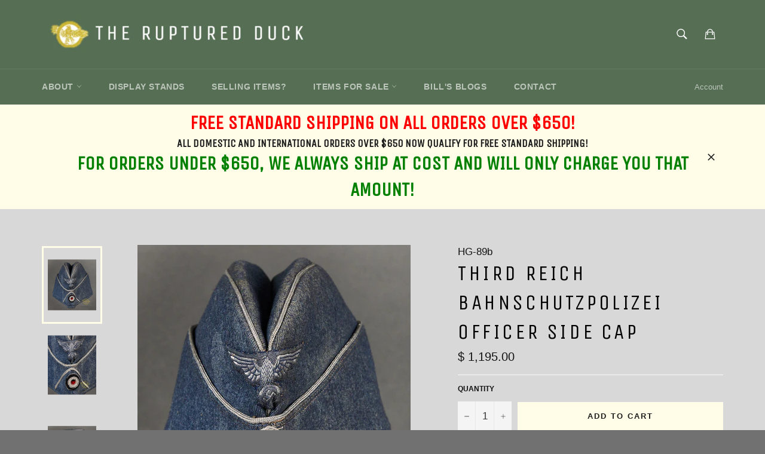

--- FILE ---
content_type: text/html; charset=utf-8
request_url: https://www.therupturedduck.com/products/third-reich-bahnschutzpolizei-officer-side-cap
body_size: 22800
content:
<!doctype html>
<!--[if IE 9]> <html class="ie9 supports-no-js" lang="en"> <![endif]-->
<!--[if (gt IE 9)|!(IE)]><!--> <html class="supports-no-js" lang="en"> <!--<![endif]-->
<head>

  <meta charset="utf-8">
  <meta http-equiv="X-UA-Compatible" content="IE=edge,chrome=1">
  <meta name="viewport" content="width=device-width,initial-scale=1">
  <meta name="theme-color" content="#566f54">

  
    <link rel="shortcut icon" href="//www.therupturedduck.com/cdn/shop/t/2/assets/favicon.png?v=146927972674684864081453850014" type="image/png" />
  

  <link rel="canonical" href="https://www.therupturedduck.com/products/third-reich-bahnschutzpolizei-officer-side-cap">
  <title>
  ﻿Third Reich Bahnschutzpolizei Officer Side Cap &ndash; The Ruptured Duck, LLC
  </title>

  
    <meta name="description" content="﻿Third Reich Bahnschutzpolizei Officer Side Cap-This is a scarce cap in really great condition! It is for officer personnel of the railway security branch (bahnschutzpolizei). It is produced in light blue wool that has ever so slight wear and discoloration. The top folds and the side scallops are piped in silver mesh p">
  

  <!-- /snippets/social-meta-tags.liquid -->


  <meta property="og:type" content="product">
  <meta property="og:title" content="﻿Third Reich Bahnschutzpolizei Officer Side Cap">
  
    <meta property="og:image" content="http://www.therupturedduck.com/cdn/shop/files/WW2_German_Side_Cap_Railway_Police_1538_grande.jpg?v=1698842210">
    <meta property="og:image:secure_url" content="https://www.therupturedduck.com/cdn/shop/files/WW2_German_Side_Cap_Railway_Police_1538_grande.jpg?v=1698842210">
  
    <meta property="og:image" content="http://www.therupturedduck.com/cdn/shop/files/WW2_German_Side_Cap_Railway_Police_1537_grande.jpg?v=1698842209">
    <meta property="og:image:secure_url" content="https://www.therupturedduck.com/cdn/shop/files/WW2_German_Side_Cap_Railway_Police_1537_grande.jpg?v=1698842209">
  
    <meta property="og:image" content="http://www.therupturedduck.com/cdn/shop/files/WW2_German_Side_Cap_Railway_Police_1536_grande.jpg?v=1698842211">
    <meta property="og:image:secure_url" content="https://www.therupturedduck.com/cdn/shop/files/WW2_German_Side_Cap_Railway_Police_1536_grande.jpg?v=1698842211">
  
  <meta property="og:description" content="﻿Third Reich Bahnschutzpolizei Officer Side Cap-This is a scarce cap in really great condition! It is for officer personnel of the railway security branch (bahnschutzpolizei). It is produced in light blue wool that has ever so slight wear and discoloration. The top folds and the side scallops are piped in silver mesh piping. The front of the cap has a silver metallic soutache. The eagle is silver flat wire over blue and cockade is bullion. The eagle and cockade are hand applied. The interior is fully lined in blue rayon. It is very well marked with maker, size and other info. This includes a Clemens Wagner Braunschweig stamp, a size stamp of 58 and “B.z. 1b”. There is very minor wear and discoloration to the interior. Near excellent overall! ">
  <meta property="og:price:amount" content="1,195.00">
  <meta property="og:price:currency" content="USD">


  <meta property="og:url" content="https://www.therupturedduck.com/products/third-reich-bahnschutzpolizei-officer-side-cap">

<meta property="og:site_name" content="The Ruptured Duck, LLC">




  <meta name="twitter:card" content="summary">


  <meta name="twitter:title" content="﻿Third Reich Bahnschutzpolizei Officer Side Cap">
  <meta name="twitter:description" content="﻿Third Reich Bahnschutzpolizei Officer Side Cap-This is a scarce cap in really great condition! It is for officer personnel of the railway security branch (bahnschutzpolizei). It is produced in light ">
  <meta name="twitter:image" content="https://www.therupturedduck.com/cdn/shop/files/WW2_German_Side_Cap_Railway_Police_1536_grande.jpg?v=1698842211">
  <meta name="twitter:image:width" content="600">
  <meta name="twitter:image:height" content="600">



  <link href="//www.therupturedduck.com/cdn/shop/t/2/assets/theme.scss.css?v=166545603928298257111701192363" rel="stylesheet" type="text/css" media="all" />
  

  
    
    
    <link href="//fonts.googleapis.com/css?family=Unica+One:400,700" rel="stylesheet" type="text/css" media="all" />
  



  <script>window.performance && window.performance.mark && window.performance.mark('shopify.content_for_header.start');</script><meta id="shopify-digital-wallet" name="shopify-digital-wallet" content="/11419332/digital_wallets/dialog">
<meta name="shopify-checkout-api-token" content="df1174a4a5bcaf5cdbf4d62ca3e38e90">
<meta id="in-context-paypal-metadata" data-shop-id="11419332" data-venmo-supported="false" data-environment="production" data-locale="en_US" data-paypal-v4="true" data-currency="USD">
<link rel="alternate" type="application/json+oembed" href="https://www.therupturedduck.com/products/third-reich-bahnschutzpolizei-officer-side-cap.oembed">
<script async="async" src="/checkouts/internal/preloads.js?locale=en-US"></script>
<link rel="preconnect" href="https://shop.app" crossorigin="anonymous">
<script async="async" src="https://shop.app/checkouts/internal/preloads.js?locale=en-US&shop_id=11419332" crossorigin="anonymous"></script>
<script id="shopify-features" type="application/json">{"accessToken":"df1174a4a5bcaf5cdbf4d62ca3e38e90","betas":["rich-media-storefront-analytics"],"domain":"www.therupturedduck.com","predictiveSearch":true,"shopId":11419332,"locale":"en"}</script>
<script>var Shopify = Shopify || {};
Shopify.shop = "the-ruptured-duck-2.myshopify.com";
Shopify.locale = "en";
Shopify.currency = {"active":"USD","rate":"1.0"};
Shopify.country = "US";
Shopify.theme = {"name":"Venture","id":86977731,"schema_name":null,"schema_version":null,"theme_store_id":775,"role":"main"};
Shopify.theme.handle = "null";
Shopify.theme.style = {"id":null,"handle":null};
Shopify.cdnHost = "www.therupturedduck.com/cdn";
Shopify.routes = Shopify.routes || {};
Shopify.routes.root = "/";</script>
<script type="module">!function(o){(o.Shopify=o.Shopify||{}).modules=!0}(window);</script>
<script>!function(o){function n(){var o=[];function n(){o.push(Array.prototype.slice.apply(arguments))}return n.q=o,n}var t=o.Shopify=o.Shopify||{};t.loadFeatures=n(),t.autoloadFeatures=n()}(window);</script>
<script>
  window.ShopifyPay = window.ShopifyPay || {};
  window.ShopifyPay.apiHost = "shop.app\/pay";
  window.ShopifyPay.redirectState = null;
</script>
<script id="shop-js-analytics" type="application/json">{"pageType":"product"}</script>
<script defer="defer" async type="module" src="//www.therupturedduck.com/cdn/shopifycloud/shop-js/modules/v2/client.init-shop-cart-sync_BdyHc3Nr.en.esm.js"></script>
<script defer="defer" async type="module" src="//www.therupturedduck.com/cdn/shopifycloud/shop-js/modules/v2/chunk.common_Daul8nwZ.esm.js"></script>
<script type="module">
  await import("//www.therupturedduck.com/cdn/shopifycloud/shop-js/modules/v2/client.init-shop-cart-sync_BdyHc3Nr.en.esm.js");
await import("//www.therupturedduck.com/cdn/shopifycloud/shop-js/modules/v2/chunk.common_Daul8nwZ.esm.js");

  window.Shopify.SignInWithShop?.initShopCartSync?.({"fedCMEnabled":true,"windoidEnabled":true});

</script>
<script>
  window.Shopify = window.Shopify || {};
  if (!window.Shopify.featureAssets) window.Shopify.featureAssets = {};
  window.Shopify.featureAssets['shop-js'] = {"shop-cart-sync":["modules/v2/client.shop-cart-sync_QYOiDySF.en.esm.js","modules/v2/chunk.common_Daul8nwZ.esm.js"],"init-fed-cm":["modules/v2/client.init-fed-cm_DchLp9rc.en.esm.js","modules/v2/chunk.common_Daul8nwZ.esm.js"],"shop-button":["modules/v2/client.shop-button_OV7bAJc5.en.esm.js","modules/v2/chunk.common_Daul8nwZ.esm.js"],"init-windoid":["modules/v2/client.init-windoid_DwxFKQ8e.en.esm.js","modules/v2/chunk.common_Daul8nwZ.esm.js"],"shop-cash-offers":["modules/v2/client.shop-cash-offers_DWtL6Bq3.en.esm.js","modules/v2/chunk.common_Daul8nwZ.esm.js","modules/v2/chunk.modal_CQq8HTM6.esm.js"],"shop-toast-manager":["modules/v2/client.shop-toast-manager_CX9r1SjA.en.esm.js","modules/v2/chunk.common_Daul8nwZ.esm.js"],"init-shop-email-lookup-coordinator":["modules/v2/client.init-shop-email-lookup-coordinator_UhKnw74l.en.esm.js","modules/v2/chunk.common_Daul8nwZ.esm.js"],"pay-button":["modules/v2/client.pay-button_DzxNnLDY.en.esm.js","modules/v2/chunk.common_Daul8nwZ.esm.js"],"avatar":["modules/v2/client.avatar_BTnouDA3.en.esm.js"],"init-shop-cart-sync":["modules/v2/client.init-shop-cart-sync_BdyHc3Nr.en.esm.js","modules/v2/chunk.common_Daul8nwZ.esm.js"],"shop-login-button":["modules/v2/client.shop-login-button_D8B466_1.en.esm.js","modules/v2/chunk.common_Daul8nwZ.esm.js","modules/v2/chunk.modal_CQq8HTM6.esm.js"],"init-customer-accounts-sign-up":["modules/v2/client.init-customer-accounts-sign-up_C8fpPm4i.en.esm.js","modules/v2/client.shop-login-button_D8B466_1.en.esm.js","modules/v2/chunk.common_Daul8nwZ.esm.js","modules/v2/chunk.modal_CQq8HTM6.esm.js"],"init-shop-for-new-customer-accounts":["modules/v2/client.init-shop-for-new-customer-accounts_CVTO0Ztu.en.esm.js","modules/v2/client.shop-login-button_D8B466_1.en.esm.js","modules/v2/chunk.common_Daul8nwZ.esm.js","modules/v2/chunk.modal_CQq8HTM6.esm.js"],"init-customer-accounts":["modules/v2/client.init-customer-accounts_dRgKMfrE.en.esm.js","modules/v2/client.shop-login-button_D8B466_1.en.esm.js","modules/v2/chunk.common_Daul8nwZ.esm.js","modules/v2/chunk.modal_CQq8HTM6.esm.js"],"shop-follow-button":["modules/v2/client.shop-follow-button_CkZpjEct.en.esm.js","modules/v2/chunk.common_Daul8nwZ.esm.js","modules/v2/chunk.modal_CQq8HTM6.esm.js"],"lead-capture":["modules/v2/client.lead-capture_BntHBhfp.en.esm.js","modules/v2/chunk.common_Daul8nwZ.esm.js","modules/v2/chunk.modal_CQq8HTM6.esm.js"],"checkout-modal":["modules/v2/client.checkout-modal_CfxcYbTm.en.esm.js","modules/v2/chunk.common_Daul8nwZ.esm.js","modules/v2/chunk.modal_CQq8HTM6.esm.js"],"shop-login":["modules/v2/client.shop-login_Da4GZ2H6.en.esm.js","modules/v2/chunk.common_Daul8nwZ.esm.js","modules/v2/chunk.modal_CQq8HTM6.esm.js"],"payment-terms":["modules/v2/client.payment-terms_MV4M3zvL.en.esm.js","modules/v2/chunk.common_Daul8nwZ.esm.js","modules/v2/chunk.modal_CQq8HTM6.esm.js"]};
</script>
<script>(function() {
  var isLoaded = false;
  function asyncLoad() {
    if (isLoaded) return;
    isLoaded = true;
    var urls = ["https:\/\/cdn-scripts.signifyd.com\/shopify\/script-tag.js?shop=the-ruptured-duck-2.myshopify.com","\/\/www.powr.io\/powr.js?powr-token=the-ruptured-duck-2.myshopify.com\u0026external-type=shopify\u0026shop=the-ruptured-duck-2.myshopify.com"];
    for (var i = 0; i < urls.length; i++) {
      var s = document.createElement('script');
      s.type = 'text/javascript';
      s.async = true;
      s.src = urls[i];
      var x = document.getElementsByTagName('script')[0];
      x.parentNode.insertBefore(s, x);
    }
  };
  if(window.attachEvent) {
    window.attachEvent('onload', asyncLoad);
  } else {
    window.addEventListener('load', asyncLoad, false);
  }
})();</script>
<script id="__st">var __st={"a":11419332,"offset":-18000,"reqid":"55fed173-5971-408c-bbaa-8c06206e264c-1768994980","pageurl":"www.therupturedduck.com\/products\/third-reich-bahnschutzpolizei-officer-side-cap","u":"d45c0ade0e7d","p":"product","rtyp":"product","rid":8869020401970};</script>
<script>window.ShopifyPaypalV4VisibilityTracking = true;</script>
<script id="captcha-bootstrap">!function(){'use strict';const t='contact',e='account',n='new_comment',o=[[t,t],['blogs',n],['comments',n],[t,'customer']],c=[[e,'customer_login'],[e,'guest_login'],[e,'recover_customer_password'],[e,'create_customer']],r=t=>t.map((([t,e])=>`form[action*='/${t}']:not([data-nocaptcha='true']) input[name='form_type'][value='${e}']`)).join(','),a=t=>()=>t?[...document.querySelectorAll(t)].map((t=>t.form)):[];function s(){const t=[...o],e=r(t);return a(e)}const i='password',u='form_key',d=['recaptcha-v3-token','g-recaptcha-response','h-captcha-response',i],f=()=>{try{return window.sessionStorage}catch{return}},m='__shopify_v',_=t=>t.elements[u];function p(t,e,n=!1){try{const o=window.sessionStorage,c=JSON.parse(o.getItem(e)),{data:r}=function(t){const{data:e,action:n}=t;return t[m]||n?{data:e,action:n}:{data:t,action:n}}(c);for(const[e,n]of Object.entries(r))t.elements[e]&&(t.elements[e].value=n);n&&o.removeItem(e)}catch(o){console.error('form repopulation failed',{error:o})}}const l='form_type',E='cptcha';function T(t){t.dataset[E]=!0}const w=window,h=w.document,L='Shopify',v='ce_forms',y='captcha';let A=!1;((t,e)=>{const n=(g='f06e6c50-85a8-45c8-87d0-21a2b65856fe',I='https://cdn.shopify.com/shopifycloud/storefront-forms-hcaptcha/ce_storefront_forms_captcha_hcaptcha.v1.5.2.iife.js',D={infoText:'Protected by hCaptcha',privacyText:'Privacy',termsText:'Terms'},(t,e,n)=>{const o=w[L][v],c=o.bindForm;if(c)return c(t,g,e,D).then(n);var r;o.q.push([[t,g,e,D],n]),r=I,A||(h.body.append(Object.assign(h.createElement('script'),{id:'captcha-provider',async:!0,src:r})),A=!0)});var g,I,D;w[L]=w[L]||{},w[L][v]=w[L][v]||{},w[L][v].q=[],w[L][y]=w[L][y]||{},w[L][y].protect=function(t,e){n(t,void 0,e),T(t)},Object.freeze(w[L][y]),function(t,e,n,w,h,L){const[v,y,A,g]=function(t,e,n){const i=e?o:[],u=t?c:[],d=[...i,...u],f=r(d),m=r(i),_=r(d.filter((([t,e])=>n.includes(e))));return[a(f),a(m),a(_),s()]}(w,h,L),I=t=>{const e=t.target;return e instanceof HTMLFormElement?e:e&&e.form},D=t=>v().includes(t);t.addEventListener('submit',(t=>{const e=I(t);if(!e)return;const n=D(e)&&!e.dataset.hcaptchaBound&&!e.dataset.recaptchaBound,o=_(e),c=g().includes(e)&&(!o||!o.value);(n||c)&&t.preventDefault(),c&&!n&&(function(t){try{if(!f())return;!function(t){const e=f();if(!e)return;const n=_(t);if(!n)return;const o=n.value;o&&e.removeItem(o)}(t);const e=Array.from(Array(32),(()=>Math.random().toString(36)[2])).join('');!function(t,e){_(t)||t.append(Object.assign(document.createElement('input'),{type:'hidden',name:u})),t.elements[u].value=e}(t,e),function(t,e){const n=f();if(!n)return;const o=[...t.querySelectorAll(`input[type='${i}']`)].map((({name:t})=>t)),c=[...d,...o],r={};for(const[a,s]of new FormData(t).entries())c.includes(a)||(r[a]=s);n.setItem(e,JSON.stringify({[m]:1,action:t.action,data:r}))}(t,e)}catch(e){console.error('failed to persist form',e)}}(e),e.submit())}));const S=(t,e)=>{t&&!t.dataset[E]&&(n(t,e.some((e=>e===t))),T(t))};for(const o of['focusin','change'])t.addEventListener(o,(t=>{const e=I(t);D(e)&&S(e,y())}));const B=e.get('form_key'),M=e.get(l),P=B&&M;t.addEventListener('DOMContentLoaded',(()=>{const t=y();if(P)for(const e of t)e.elements[l].value===M&&p(e,B);[...new Set([...A(),...v().filter((t=>'true'===t.dataset.shopifyCaptcha))])].forEach((e=>S(e,t)))}))}(h,new URLSearchParams(w.location.search),n,t,e,['guest_login'])})(!0,!0)}();</script>
<script integrity="sha256-4kQ18oKyAcykRKYeNunJcIwy7WH5gtpwJnB7kiuLZ1E=" data-source-attribution="shopify.loadfeatures" defer="defer" src="//www.therupturedduck.com/cdn/shopifycloud/storefront/assets/storefront/load_feature-a0a9edcb.js" crossorigin="anonymous"></script>
<script crossorigin="anonymous" defer="defer" src="//www.therupturedduck.com/cdn/shopifycloud/storefront/assets/shopify_pay/storefront-65b4c6d7.js?v=20250812"></script>
<script data-source-attribution="shopify.dynamic_checkout.dynamic.init">var Shopify=Shopify||{};Shopify.PaymentButton=Shopify.PaymentButton||{isStorefrontPortableWallets:!0,init:function(){window.Shopify.PaymentButton.init=function(){};var t=document.createElement("script");t.src="https://www.therupturedduck.com/cdn/shopifycloud/portable-wallets/latest/portable-wallets.en.js",t.type="module",document.head.appendChild(t)}};
</script>
<script data-source-attribution="shopify.dynamic_checkout.buyer_consent">
  function portableWalletsHideBuyerConsent(e){var t=document.getElementById("shopify-buyer-consent"),n=document.getElementById("shopify-subscription-policy-button");t&&n&&(t.classList.add("hidden"),t.setAttribute("aria-hidden","true"),n.removeEventListener("click",e))}function portableWalletsShowBuyerConsent(e){var t=document.getElementById("shopify-buyer-consent"),n=document.getElementById("shopify-subscription-policy-button");t&&n&&(t.classList.remove("hidden"),t.removeAttribute("aria-hidden"),n.addEventListener("click",e))}window.Shopify?.PaymentButton&&(window.Shopify.PaymentButton.hideBuyerConsent=portableWalletsHideBuyerConsent,window.Shopify.PaymentButton.showBuyerConsent=portableWalletsShowBuyerConsent);
</script>
<script data-source-attribution="shopify.dynamic_checkout.cart.bootstrap">document.addEventListener("DOMContentLoaded",(function(){function t(){return document.querySelector("shopify-accelerated-checkout-cart, shopify-accelerated-checkout")}if(t())Shopify.PaymentButton.init();else{new MutationObserver((function(e,n){t()&&(Shopify.PaymentButton.init(),n.disconnect())})).observe(document.body,{childList:!0,subtree:!0})}}));
</script>
<script id='scb4127' type='text/javascript' async='' src='https://www.therupturedduck.com/cdn/shopifycloud/privacy-banner/storefront-banner.js'></script><link id="shopify-accelerated-checkout-styles" rel="stylesheet" media="screen" href="https://www.therupturedduck.com/cdn/shopifycloud/portable-wallets/latest/accelerated-checkout-backwards-compat.css" crossorigin="anonymous">
<style id="shopify-accelerated-checkout-cart">
        #shopify-buyer-consent {
  margin-top: 1em;
  display: inline-block;
  width: 100%;
}

#shopify-buyer-consent.hidden {
  display: none;
}

#shopify-subscription-policy-button {
  background: none;
  border: none;
  padding: 0;
  text-decoration: underline;
  font-size: inherit;
  cursor: pointer;
}

#shopify-subscription-policy-button::before {
  box-shadow: none;
}

      </style>

<script>window.performance && window.performance.mark && window.performance.mark('shopify.content_for_header.end');</script>

  <script src="//ajax.googleapis.com/ajax/libs/jquery/1.11.0/jquery.min.js" type="text/javascript"></script>
  <script src="//www.therupturedduck.com/cdn/shop/t/2/assets/modernizr.min.js?v=161809839691632913791453833395" type="text/javascript"></script>

  
<link href="https://monorail-edge.shopifysvc.com" rel="dns-prefetch">
<script>(function(){if ("sendBeacon" in navigator && "performance" in window) {try {var session_token_from_headers = performance.getEntriesByType('navigation')[0].serverTiming.find(x => x.name == '_s').description;} catch {var session_token_from_headers = undefined;}var session_cookie_matches = document.cookie.match(/_shopify_s=([^;]*)/);var session_token_from_cookie = session_cookie_matches && session_cookie_matches.length === 2 ? session_cookie_matches[1] : "";var session_token = session_token_from_headers || session_token_from_cookie || "";function handle_abandonment_event(e) {var entries = performance.getEntries().filter(function(entry) {return /monorail-edge.shopifysvc.com/.test(entry.name);});if (!window.abandonment_tracked && entries.length === 0) {window.abandonment_tracked = true;var currentMs = Date.now();var navigation_start = performance.timing.navigationStart;var payload = {shop_id: 11419332,url: window.location.href,navigation_start,duration: currentMs - navigation_start,session_token,page_type: "product"};window.navigator.sendBeacon("https://monorail-edge.shopifysvc.com/v1/produce", JSON.stringify({schema_id: "online_store_buyer_site_abandonment/1.1",payload: payload,metadata: {event_created_at_ms: currentMs,event_sent_at_ms: currentMs}}));}}window.addEventListener('pagehide', handle_abandonment_event);}}());</script>
<script id="web-pixels-manager-setup">(function e(e,d,r,n,o){if(void 0===o&&(o={}),!Boolean(null===(a=null===(i=window.Shopify)||void 0===i?void 0:i.analytics)||void 0===a?void 0:a.replayQueue)){var i,a;window.Shopify=window.Shopify||{};var t=window.Shopify;t.analytics=t.analytics||{};var s=t.analytics;s.replayQueue=[],s.publish=function(e,d,r){return s.replayQueue.push([e,d,r]),!0};try{self.performance.mark("wpm:start")}catch(e){}var l=function(){var e={modern:/Edge?\/(1{2}[4-9]|1[2-9]\d|[2-9]\d{2}|\d{4,})\.\d+(\.\d+|)|Firefox\/(1{2}[4-9]|1[2-9]\d|[2-9]\d{2}|\d{4,})\.\d+(\.\d+|)|Chrom(ium|e)\/(9{2}|\d{3,})\.\d+(\.\d+|)|(Maci|X1{2}).+ Version\/(15\.\d+|(1[6-9]|[2-9]\d|\d{3,})\.\d+)([,.]\d+|)( \(\w+\)|)( Mobile\/\w+|) Safari\/|Chrome.+OPR\/(9{2}|\d{3,})\.\d+\.\d+|(CPU[ +]OS|iPhone[ +]OS|CPU[ +]iPhone|CPU IPhone OS|CPU iPad OS)[ +]+(15[._]\d+|(1[6-9]|[2-9]\d|\d{3,})[._]\d+)([._]\d+|)|Android:?[ /-](13[3-9]|1[4-9]\d|[2-9]\d{2}|\d{4,})(\.\d+|)(\.\d+|)|Android.+Firefox\/(13[5-9]|1[4-9]\d|[2-9]\d{2}|\d{4,})\.\d+(\.\d+|)|Android.+Chrom(ium|e)\/(13[3-9]|1[4-9]\d|[2-9]\d{2}|\d{4,})\.\d+(\.\d+|)|SamsungBrowser\/([2-9]\d|\d{3,})\.\d+/,legacy:/Edge?\/(1[6-9]|[2-9]\d|\d{3,})\.\d+(\.\d+|)|Firefox\/(5[4-9]|[6-9]\d|\d{3,})\.\d+(\.\d+|)|Chrom(ium|e)\/(5[1-9]|[6-9]\d|\d{3,})\.\d+(\.\d+|)([\d.]+$|.*Safari\/(?![\d.]+ Edge\/[\d.]+$))|(Maci|X1{2}).+ Version\/(10\.\d+|(1[1-9]|[2-9]\d|\d{3,})\.\d+)([,.]\d+|)( \(\w+\)|)( Mobile\/\w+|) Safari\/|Chrome.+OPR\/(3[89]|[4-9]\d|\d{3,})\.\d+\.\d+|(CPU[ +]OS|iPhone[ +]OS|CPU[ +]iPhone|CPU IPhone OS|CPU iPad OS)[ +]+(10[._]\d+|(1[1-9]|[2-9]\d|\d{3,})[._]\d+)([._]\d+|)|Android:?[ /-](13[3-9]|1[4-9]\d|[2-9]\d{2}|\d{4,})(\.\d+|)(\.\d+|)|Mobile Safari.+OPR\/([89]\d|\d{3,})\.\d+\.\d+|Android.+Firefox\/(13[5-9]|1[4-9]\d|[2-9]\d{2}|\d{4,})\.\d+(\.\d+|)|Android.+Chrom(ium|e)\/(13[3-9]|1[4-9]\d|[2-9]\d{2}|\d{4,})\.\d+(\.\d+|)|Android.+(UC? ?Browser|UCWEB|U3)[ /]?(15\.([5-9]|\d{2,})|(1[6-9]|[2-9]\d|\d{3,})\.\d+)\.\d+|SamsungBrowser\/(5\.\d+|([6-9]|\d{2,})\.\d+)|Android.+MQ{2}Browser\/(14(\.(9|\d{2,})|)|(1[5-9]|[2-9]\d|\d{3,})(\.\d+|))(\.\d+|)|K[Aa][Ii]OS\/(3\.\d+|([4-9]|\d{2,})\.\d+)(\.\d+|)/},d=e.modern,r=e.legacy,n=navigator.userAgent;return n.match(d)?"modern":n.match(r)?"legacy":"unknown"}(),u="modern"===l?"modern":"legacy",c=(null!=n?n:{modern:"",legacy:""})[u],f=function(e){return[e.baseUrl,"/wpm","/b",e.hashVersion,"modern"===e.buildTarget?"m":"l",".js"].join("")}({baseUrl:d,hashVersion:r,buildTarget:u}),m=function(e){var d=e.version,r=e.bundleTarget,n=e.surface,o=e.pageUrl,i=e.monorailEndpoint;return{emit:function(e){var a=e.status,t=e.errorMsg,s=(new Date).getTime(),l=JSON.stringify({metadata:{event_sent_at_ms:s},events:[{schema_id:"web_pixels_manager_load/3.1",payload:{version:d,bundle_target:r,page_url:o,status:a,surface:n,error_msg:t},metadata:{event_created_at_ms:s}}]});if(!i)return console&&console.warn&&console.warn("[Web Pixels Manager] No Monorail endpoint provided, skipping logging."),!1;try{return self.navigator.sendBeacon.bind(self.navigator)(i,l)}catch(e){}var u=new XMLHttpRequest;try{return u.open("POST",i,!0),u.setRequestHeader("Content-Type","text/plain"),u.send(l),!0}catch(e){return console&&console.warn&&console.warn("[Web Pixels Manager] Got an unhandled error while logging to Monorail."),!1}}}}({version:r,bundleTarget:l,surface:e.surface,pageUrl:self.location.href,monorailEndpoint:e.monorailEndpoint});try{o.browserTarget=l,function(e){var d=e.src,r=e.async,n=void 0===r||r,o=e.onload,i=e.onerror,a=e.sri,t=e.scriptDataAttributes,s=void 0===t?{}:t,l=document.createElement("script"),u=document.querySelector("head"),c=document.querySelector("body");if(l.async=n,l.src=d,a&&(l.integrity=a,l.crossOrigin="anonymous"),s)for(var f in s)if(Object.prototype.hasOwnProperty.call(s,f))try{l.dataset[f]=s[f]}catch(e){}if(o&&l.addEventListener("load",o),i&&l.addEventListener("error",i),u)u.appendChild(l);else{if(!c)throw new Error("Did not find a head or body element to append the script");c.appendChild(l)}}({src:f,async:!0,onload:function(){if(!function(){var e,d;return Boolean(null===(d=null===(e=window.Shopify)||void 0===e?void 0:e.analytics)||void 0===d?void 0:d.initialized)}()){var d=window.webPixelsManager.init(e)||void 0;if(d){var r=window.Shopify.analytics;r.replayQueue.forEach((function(e){var r=e[0],n=e[1],o=e[2];d.publishCustomEvent(r,n,o)})),r.replayQueue=[],r.publish=d.publishCustomEvent,r.visitor=d.visitor,r.initialized=!0}}},onerror:function(){return m.emit({status:"failed",errorMsg:"".concat(f," has failed to load")})},sri:function(e){var d=/^sha384-[A-Za-z0-9+/=]+$/;return"string"==typeof e&&d.test(e)}(c)?c:"",scriptDataAttributes:o}),m.emit({status:"loading"})}catch(e){m.emit({status:"failed",errorMsg:(null==e?void 0:e.message)||"Unknown error"})}}})({shopId: 11419332,storefrontBaseUrl: "https://www.therupturedduck.com",extensionsBaseUrl: "https://extensions.shopifycdn.com/cdn/shopifycloud/web-pixels-manager",monorailEndpoint: "https://monorail-edge.shopifysvc.com/unstable/produce_batch",surface: "storefront-renderer",enabledBetaFlags: ["2dca8a86"],webPixelsConfigList: [{"id":"831553842","configuration":"{\"config\":\"{\\\"pixel_id\\\":\\\"G-XRFQBCKDHC\\\",\\\"gtag_events\\\":[{\\\"type\\\":\\\"purchase\\\",\\\"action_label\\\":\\\"G-XRFQBCKDHC\\\"},{\\\"type\\\":\\\"page_view\\\",\\\"action_label\\\":\\\"G-XRFQBCKDHC\\\"},{\\\"type\\\":\\\"view_item\\\",\\\"action_label\\\":\\\"G-XRFQBCKDHC\\\"},{\\\"type\\\":\\\"search\\\",\\\"action_label\\\":\\\"G-XRFQBCKDHC\\\"},{\\\"type\\\":\\\"add_to_cart\\\",\\\"action_label\\\":\\\"G-XRFQBCKDHC\\\"},{\\\"type\\\":\\\"begin_checkout\\\",\\\"action_label\\\":\\\"G-XRFQBCKDHC\\\"},{\\\"type\\\":\\\"add_payment_info\\\",\\\"action_label\\\":\\\"G-XRFQBCKDHC\\\"}],\\\"enable_monitoring_mode\\\":false}\"}","eventPayloadVersion":"v1","runtimeContext":"OPEN","scriptVersion":"b2a88bafab3e21179ed38636efcd8a93","type":"APP","apiClientId":1780363,"privacyPurposes":[],"dataSharingAdjustments":{"protectedCustomerApprovalScopes":["read_customer_address","read_customer_email","read_customer_name","read_customer_personal_data","read_customer_phone"]}},{"id":"shopify-app-pixel","configuration":"{}","eventPayloadVersion":"v1","runtimeContext":"STRICT","scriptVersion":"0450","apiClientId":"shopify-pixel","type":"APP","privacyPurposes":["ANALYTICS","MARKETING"]},{"id":"shopify-custom-pixel","eventPayloadVersion":"v1","runtimeContext":"LAX","scriptVersion":"0450","apiClientId":"shopify-pixel","type":"CUSTOM","privacyPurposes":["ANALYTICS","MARKETING"]}],isMerchantRequest: false,initData: {"shop":{"name":"The Ruptured Duck, LLC","paymentSettings":{"currencyCode":"USD"},"myshopifyDomain":"the-ruptured-duck-2.myshopify.com","countryCode":"US","storefrontUrl":"https:\/\/www.therupturedduck.com"},"customer":null,"cart":null,"checkout":null,"productVariants":[{"price":{"amount":1195.0,"currencyCode":"USD"},"product":{"title":"﻿Third Reich Bahnschutzpolizei Officer Side Cap","vendor":"The Ruptured Duck","id":"8869020401970","untranslatedTitle":"﻿Third Reich Bahnschutzpolizei Officer Side Cap","url":"\/products\/third-reich-bahnschutzpolizei-officer-side-cap","type":"Other Headgear"},"id":"47240932655410","image":{"src":"\/\/www.therupturedduck.com\/cdn\/shop\/files\/WW2_German_Side_Cap_Railway_Police_1536.jpg?v=1698842211"},"sku":"HG-89b","title":"Default Title","untranslatedTitle":"Default Title"}],"purchasingCompany":null},},"https://www.therupturedduck.com/cdn","fcfee988w5aeb613cpc8e4bc33m6693e112",{"modern":"","legacy":""},{"shopId":"11419332","storefrontBaseUrl":"https:\/\/www.therupturedduck.com","extensionBaseUrl":"https:\/\/extensions.shopifycdn.com\/cdn\/shopifycloud\/web-pixels-manager","surface":"storefront-renderer","enabledBetaFlags":"[\"2dca8a86\"]","isMerchantRequest":"false","hashVersion":"fcfee988w5aeb613cpc8e4bc33m6693e112","publish":"custom","events":"[[\"page_viewed\",{}],[\"product_viewed\",{\"productVariant\":{\"price\":{\"amount\":1195.0,\"currencyCode\":\"USD\"},\"product\":{\"title\":\"﻿Third Reich Bahnschutzpolizei Officer Side Cap\",\"vendor\":\"The Ruptured Duck\",\"id\":\"8869020401970\",\"untranslatedTitle\":\"﻿Third Reich Bahnschutzpolizei Officer Side Cap\",\"url\":\"\/products\/third-reich-bahnschutzpolizei-officer-side-cap\",\"type\":\"Other Headgear\"},\"id\":\"47240932655410\",\"image\":{\"src\":\"\/\/www.therupturedduck.com\/cdn\/shop\/files\/WW2_German_Side_Cap_Railway_Police_1536.jpg?v=1698842211\"},\"sku\":\"HG-89b\",\"title\":\"Default Title\",\"untranslatedTitle\":\"Default Title\"}}]]"});</script><script>
  window.ShopifyAnalytics = window.ShopifyAnalytics || {};
  window.ShopifyAnalytics.meta = window.ShopifyAnalytics.meta || {};
  window.ShopifyAnalytics.meta.currency = 'USD';
  var meta = {"product":{"id":8869020401970,"gid":"gid:\/\/shopify\/Product\/8869020401970","vendor":"The Ruptured Duck","type":"Other Headgear","handle":"third-reich-bahnschutzpolizei-officer-side-cap","variants":[{"id":47240932655410,"price":119500,"name":"﻿Third Reich Bahnschutzpolizei Officer Side Cap","public_title":null,"sku":"HG-89b"}],"remote":false},"page":{"pageType":"product","resourceType":"product","resourceId":8869020401970,"requestId":"55fed173-5971-408c-bbaa-8c06206e264c-1768994980"}};
  for (var attr in meta) {
    window.ShopifyAnalytics.meta[attr] = meta[attr];
  }
</script>
<script class="analytics">
  (function () {
    var customDocumentWrite = function(content) {
      var jquery = null;

      if (window.jQuery) {
        jquery = window.jQuery;
      } else if (window.Checkout && window.Checkout.$) {
        jquery = window.Checkout.$;
      }

      if (jquery) {
        jquery('body').append(content);
      }
    };

    var hasLoggedConversion = function(token) {
      if (token) {
        return document.cookie.indexOf('loggedConversion=' + token) !== -1;
      }
      return false;
    }

    var setCookieIfConversion = function(token) {
      if (token) {
        var twoMonthsFromNow = new Date(Date.now());
        twoMonthsFromNow.setMonth(twoMonthsFromNow.getMonth() + 2);

        document.cookie = 'loggedConversion=' + token + '; expires=' + twoMonthsFromNow;
      }
    }

    var trekkie = window.ShopifyAnalytics.lib = window.trekkie = window.trekkie || [];
    if (trekkie.integrations) {
      return;
    }
    trekkie.methods = [
      'identify',
      'page',
      'ready',
      'track',
      'trackForm',
      'trackLink'
    ];
    trekkie.factory = function(method) {
      return function() {
        var args = Array.prototype.slice.call(arguments);
        args.unshift(method);
        trekkie.push(args);
        return trekkie;
      };
    };
    for (var i = 0; i < trekkie.methods.length; i++) {
      var key = trekkie.methods[i];
      trekkie[key] = trekkie.factory(key);
    }
    trekkie.load = function(config) {
      trekkie.config = config || {};
      trekkie.config.initialDocumentCookie = document.cookie;
      var first = document.getElementsByTagName('script')[0];
      var script = document.createElement('script');
      script.type = 'text/javascript';
      script.onerror = function(e) {
        var scriptFallback = document.createElement('script');
        scriptFallback.type = 'text/javascript';
        scriptFallback.onerror = function(error) {
                var Monorail = {
      produce: function produce(monorailDomain, schemaId, payload) {
        var currentMs = new Date().getTime();
        var event = {
          schema_id: schemaId,
          payload: payload,
          metadata: {
            event_created_at_ms: currentMs,
            event_sent_at_ms: currentMs
          }
        };
        return Monorail.sendRequest("https://" + monorailDomain + "/v1/produce", JSON.stringify(event));
      },
      sendRequest: function sendRequest(endpointUrl, payload) {
        // Try the sendBeacon API
        if (window && window.navigator && typeof window.navigator.sendBeacon === 'function' && typeof window.Blob === 'function' && !Monorail.isIos12()) {
          var blobData = new window.Blob([payload], {
            type: 'text/plain'
          });

          if (window.navigator.sendBeacon(endpointUrl, blobData)) {
            return true;
          } // sendBeacon was not successful

        } // XHR beacon

        var xhr = new XMLHttpRequest();

        try {
          xhr.open('POST', endpointUrl);
          xhr.setRequestHeader('Content-Type', 'text/plain');
          xhr.send(payload);
        } catch (e) {
          console.log(e);
        }

        return false;
      },
      isIos12: function isIos12() {
        return window.navigator.userAgent.lastIndexOf('iPhone; CPU iPhone OS 12_') !== -1 || window.navigator.userAgent.lastIndexOf('iPad; CPU OS 12_') !== -1;
      }
    };
    Monorail.produce('monorail-edge.shopifysvc.com',
      'trekkie_storefront_load_errors/1.1',
      {shop_id: 11419332,
      theme_id: 86977731,
      app_name: "storefront",
      context_url: window.location.href,
      source_url: "//www.therupturedduck.com/cdn/s/trekkie.storefront.cd680fe47e6c39ca5d5df5f0a32d569bc48c0f27.min.js"});

        };
        scriptFallback.async = true;
        scriptFallback.src = '//www.therupturedduck.com/cdn/s/trekkie.storefront.cd680fe47e6c39ca5d5df5f0a32d569bc48c0f27.min.js';
        first.parentNode.insertBefore(scriptFallback, first);
      };
      script.async = true;
      script.src = '//www.therupturedduck.com/cdn/s/trekkie.storefront.cd680fe47e6c39ca5d5df5f0a32d569bc48c0f27.min.js';
      first.parentNode.insertBefore(script, first);
    };
    trekkie.load(
      {"Trekkie":{"appName":"storefront","development":false,"defaultAttributes":{"shopId":11419332,"isMerchantRequest":null,"themeId":86977731,"themeCityHash":"13970091493145435071","contentLanguage":"en","currency":"USD","eventMetadataId":"0a5ca27d-6901-4d28-8f90-32277f40251f"},"isServerSideCookieWritingEnabled":true,"monorailRegion":"shop_domain","enabledBetaFlags":["65f19447"]},"Session Attribution":{},"S2S":{"facebookCapiEnabled":false,"source":"trekkie-storefront-renderer","apiClientId":580111}}
    );

    var loaded = false;
    trekkie.ready(function() {
      if (loaded) return;
      loaded = true;

      window.ShopifyAnalytics.lib = window.trekkie;

      var originalDocumentWrite = document.write;
      document.write = customDocumentWrite;
      try { window.ShopifyAnalytics.merchantGoogleAnalytics.call(this); } catch(error) {};
      document.write = originalDocumentWrite;

      window.ShopifyAnalytics.lib.page(null,{"pageType":"product","resourceType":"product","resourceId":8869020401970,"requestId":"55fed173-5971-408c-bbaa-8c06206e264c-1768994980","shopifyEmitted":true});

      var match = window.location.pathname.match(/checkouts\/(.+)\/(thank_you|post_purchase)/)
      var token = match? match[1]: undefined;
      if (!hasLoggedConversion(token)) {
        setCookieIfConversion(token);
        window.ShopifyAnalytics.lib.track("Viewed Product",{"currency":"USD","variantId":47240932655410,"productId":8869020401970,"productGid":"gid:\/\/shopify\/Product\/8869020401970","name":"﻿Third Reich Bahnschutzpolizei Officer Side Cap","price":"1195.00","sku":"HG-89b","brand":"The Ruptured Duck","variant":null,"category":"Other Headgear","nonInteraction":true,"remote":false},undefined,undefined,{"shopifyEmitted":true});
      window.ShopifyAnalytics.lib.track("monorail:\/\/trekkie_storefront_viewed_product\/1.1",{"currency":"USD","variantId":47240932655410,"productId":8869020401970,"productGid":"gid:\/\/shopify\/Product\/8869020401970","name":"﻿Third Reich Bahnschutzpolizei Officer Side Cap","price":"1195.00","sku":"HG-89b","brand":"The Ruptured Duck","variant":null,"category":"Other Headgear","nonInteraction":true,"remote":false,"referer":"https:\/\/www.therupturedduck.com\/products\/third-reich-bahnschutzpolizei-officer-side-cap"});
      }
    });


        var eventsListenerScript = document.createElement('script');
        eventsListenerScript.async = true;
        eventsListenerScript.src = "//www.therupturedduck.com/cdn/shopifycloud/storefront/assets/shop_events_listener-3da45d37.js";
        document.getElementsByTagName('head')[0].appendChild(eventsListenerScript);

})();</script>
  <script>
  if (!window.ga || (window.ga && typeof window.ga !== 'function')) {
    window.ga = function ga() {
      (window.ga.q = window.ga.q || []).push(arguments);
      if (window.Shopify && window.Shopify.analytics && typeof window.Shopify.analytics.publish === 'function') {
        window.Shopify.analytics.publish("ga_stub_called", {}, {sendTo: "google_osp_migration"});
      }
      console.error("Shopify's Google Analytics stub called with:", Array.from(arguments), "\nSee https://help.shopify.com/manual/promoting-marketing/pixels/pixel-migration#google for more information.");
    };
    if (window.Shopify && window.Shopify.analytics && typeof window.Shopify.analytics.publish === 'function') {
      window.Shopify.analytics.publish("ga_stub_initialized", {}, {sendTo: "google_osp_migration"});
    }
  }
</script>
<script
  defer
  src="https://www.therupturedduck.com/cdn/shopifycloud/perf-kit/shopify-perf-kit-3.0.4.min.js"
  data-application="storefront-renderer"
  data-shop-id="11419332"
  data-render-region="gcp-us-central1"
  data-page-type="product"
  data-theme-instance-id="86977731"
  data-theme-name=""
  data-theme-version=""
  data-monorail-region="shop_domain"
  data-resource-timing-sampling-rate="10"
  data-shs="true"
  data-shs-beacon="true"
  data-shs-export-with-fetch="true"
  data-shs-logs-sample-rate="1"
  data-shs-beacon-endpoint="https://www.therupturedduck.com/api/collect"
></script>
</head>

<body id="third-reich-bahnschutzpolizei-officer-side-cap" class="template-product" >

  <a class="in-page-link visually-hidden skip-link" href="#MainContent">Skip to content</a>

  <div id="NavDrawer" class="drawer drawer--left">
    <div class="drawer__inner">
      <form action="/search" method="get" class="drawer__search" role="search">
        
        <input type="search" name="q" placeholder="Search" aria-label="Search" class="drawer__search-input">

        <button type="submit" class="text-link drawer__search-submit">
          


<svg class="icon icon-search" aria-hidden="true" focusable="false"><use xlink:href="#icon-search"></use></svg>

          <span class="icon__fallback-text">Search</span>
        </button>
      </form>
      <ul class="drawer__nav">
        
          
          
            <li class="drawer__nav-item">
              <div class="drawer__nav-has-sublist">
                <a href="/" class="drawer__nav-link" id="DrawerLabel-about">About</a>
                <div class="drawer__nav-toggle">
                  <button type="button" data-aria-controls="DrawerLinklist-about" class="text-link drawer__nav-toggle-btn drawer__meganav-toggle">
                    <span class="drawer__nav-toggle--open">
                      


<svg class="icon icon-plus" aria-hidden="true" focusable="false"><use xlink:href="#icon-plus"></use></svg>

                      <span class="icon__fallback-text">Expand menu</span>
                    </span>
                    <span class="drawer__nav-toggle--close">
                      


<svg class="icon icon-minus" aria-hidden="true" focusable="false"><use xlink:href="#icon-minus"></use></svg>

                      <span class="icon__fallback-text">Collapse menu</span>
                    </span>
                  </button>
                </div>
              </div>

              <div class="meganav meganav--drawer" id="DrawerLinklist-about" aria-labelledby="DrawerLabel-about" role="navigation">
                <ul class="meganav__nav">
                  














<div class="grid grid--no-gutters meganav__scroller meganav__scroller--has-list">
  
    <div class="grid__item meganav__list one-fifth">

      

      

      
        
        

        

        <li>
          
          
          
          

          <a href="/pages/terms-conditions" class="meganav__link">Terms &amp; Conditions</a>
        </li>

        
        
          
          
        
          
          
        
          
          
        
          
          
        
          
          
        
      
        
        

        

        <li>
          
          
          
          

          <a href="/pages/bill-shea" class="meganav__link">The Ruptured Duck</a>
        </li>

        
        
          
          
        
          
          
        
          
          
        
          
          
        
          
          
        
      
        
        

        

        <li>
          
          
          
          

          <a href="/pages/the-origin-of-the-ruptured-duck-insignia" class="meganav__link">The Origin of &quot;The Ruptured Duck&quot; Insignia</a>
        </li>

        
        
          
          
        
          
          
        
          
          
        
          
          
        
          
          
        
      
        
        

        

        <li>
          
          
          
          

          <a href="/pages/show-schedule" class="meganav__link">Show Schedule</a>
        </li>

        
        
          
          
        
          
          
        
          
          
        
          
          
        
          
          
        
      
        
        

        

        <li>
          
          
          
          

          <a href="/pages/layaway-information" class="meganav__link">Layaway Options</a>
        </li>

        
        
          
          
        
          
          
        
          
          
        
          
          
        
          
          
        
      
        
        

        

        <li>
          
          
          
          

          <a href="/pages/external-links" class="meganav__link">External Links</a>
        </li>

        
        
          
          
        
          
          
        
          
          
        
          
          
        
          
          
        
      
    </div>
  

  
</div>

                </ul>
              </div>
            </li>
          
        
          
          
            <li class="drawer__nav-item">
              <a href="/pages/display-stands" class="drawer__nav-link">Display Stands</a>
            </li>
          
        
          
          
            <li class="drawer__nav-item">
              <a href="/pages/complimentary-appraisals" class="drawer__nav-link">Selling Items?</a>
            </li>
          
        
          
          
            <li class="drawer__nav-item">
              <div class="drawer__nav-has-sublist">
                <a href="/" class="drawer__nav-link" id="DrawerLabel-items-for-sale">Items for Sale</a>
                <div class="drawer__nav-toggle">
                  <button type="button" data-aria-controls="DrawerLinklist-items-for-sale" class="text-link drawer__nav-toggle-btn drawer__meganav-toggle">
                    <span class="drawer__nav-toggle--open">
                      


<svg class="icon icon-plus" aria-hidden="true" focusable="false"><use xlink:href="#icon-plus"></use></svg>

                      <span class="icon__fallback-text">Expand menu</span>
                    </span>
                    <span class="drawer__nav-toggle--close">
                      


<svg class="icon icon-minus" aria-hidden="true" focusable="false"><use xlink:href="#icon-minus"></use></svg>

                      <span class="icon__fallback-text">Collapse menu</span>
                    </span>
                  </button>
                </div>
              </div>

              <div class="meganav meganav--drawer" id="DrawerLinklist-items-for-sale" aria-labelledby="DrawerLabel-items-for-sale" role="navigation">
                <ul class="meganav__nav">
                  














<div class="grid grid--no-gutters meganav__scroller meganav__scroller--has-list">
  
    <div class="grid__item meganav__list one-fifth">

      

      

      
        
        

        

        <li>
          
          
          
          

          <a href="/products/gift-card" class="meganav__link">eGift Cards/Gift Certificates</a>
        </li>

        
        
          
          
        
          
          
        
          
          
        
          
          
        
          
          
        
      
        
        

        

        <li>
          
          
          
          

          <a href="/collections/bill-sheas-books" class="meganav__link">Bill Shea&#39;s Books</a>
        </li>

        
        
          
          
        
          
          
        
          
          
        
          
          
        
          
          
        
      
        
        

        

        <li>
          
          
          
          

          <a href="/collections/german-belts-buckles" class="meganav__link">Belts &amp; Buckles</a>
        </li>

        
        
          
          
        
          
          
        
          
          
        
          
          
        
          
          
        
      
        
        

        

        <li>
          
          
          
          

          <a href="/collections/books" class="meganav__link">Books</a>
        </li>

        
        
          
          
        
          
          
        
          
          
        
          
          
        
          
          
        
      
        
        

        

        <li>
          
          
          
          

          <a href="/collections/cloth-insignia" class="meganav__link">Cloth Insignia</a>
        </li>

        
        
          
          
        
          
          
        
          
          
        
          
          
        
          
          
        
      
        
        

        

        <li>
          
          
          
          

          <a href="/collections/documents" class="meganav__link">Documents</a>
        </li>

        
        
          
          
        
          
          
        
          
          
        
          
          
        
          
          
        
      
        
        

        

        <li>
          
          
          
          

          <a href="https://therupturedduck.com/collections/final-price-reductions" class="meganav__link">**Drastic Markdowns</a>
        </li>

        
        
          
          
            
              </div>
              <div class="grid__item meganav__list one-fifth">
            
          
        
          
          
        
          
          
        
          
          
        
          
          
        
      
        
        

        

        <li>
          
          
          
          

          <a href="/collections/edged-blades" class="meganav__link">Edged Blades</a>
        </li>

        
        
          
          
        
          
          
        
          
          
        
          
          
        
          
          
        
      
        
        

        

        <li>
          
          
          
          

          <a href="/collections/field-gear-accessories" class="meganav__link">Field Gear &amp; Accessories</a>
        </li>

        
        
          
          
        
          
          
        
          
          
        
          
          
        
          
          
        
      
        
        

        

        <li>
          
          
          
          

          <a href="/collections/flags" class="meganav__link">Flags</a>
        </li>

        
        
          
          
        
          
          
        
          
          
        
          
          
        
          
          
        
      
        
        

        

        <li>
          
          
          
          

          <a href="/collections/german-wwii-postcards-and-photos/postcards-and-photos" class="meganav__link">**German Postcards and Photos</a>
        </li>

        
        
          
          
        
          
          
        
          
          
        
          
          
        
          
          
        
      
        
        

        

        <li>
          
          
          
          

          <a href="/collections/medal-badges" class="meganav__link">Medals &amp; Badges</a>
        </li>

        
        
          
          
        
          
          
        
          
          
        
          
          
        
          
          
        
      
        
        

        

        <li>
          
          
          
          

          <a href="/collections/other-headgear" class="meganav__link">Other Headgear</a>
        </li>

        
        
          
          
        
          
          
        
          
          
        
          
          
        
          
          
        
      
        
        

        

        <li>
          
          
          
          

          <a href="/collections/signed-knights-cross-winners-photos-postcards/signed-knights-cross-winners-photos-postcards" class="meganav__link">**Signed Knight&#39;s Cross Winners Photos &amp; Postcards</a>
        </li>

        
        
          
          
        
          
          
            
              </div>
              <div class="grid__item meganav__list one-fifth">
            
          
        
          
          
        
          
          
        
          
          
        
      
        
        

        

        <li>
          
          
          
          

          <a href="/collections/specialty-miscellaneous-items" class="meganav__link">Specialty &amp; Miscellaneous</a>
        </li>

        
        
          
          
        
          
          
        
          
          
        
          
          
        
          
          
        
      
        
        

        

        <li>
          
          
          
          

          <a href="/collections/steel-helmets" class="meganav__link">Steel Helmets</a>
        </li>

        
        
          
          
        
          
          
        
          
          
        
          
          
        
          
          
        
      
        
        

        

        <li>
          
          
          
          

          <a href="/collections/uniforms" class="meganav__link">Uniforms</a>
        </li>

        
        
          
          
        
          
          
        
          
          
        
          
          
        
          
          
        
      
    </div>
  

  
</div>

                </ul>
              </div>
            </li>
          
        
          
          
            <li class="drawer__nav-item">
              <a href="/blogs/bill-sheas-wwii-memorabilia-blog" class="drawer__nav-link">Bill's Blogs</a>
            </li>
          
        
          
          
            <li class="drawer__nav-item">
              <a href="/pages/contact-us" class="drawer__nav-link">Contact</a>
            </li>
          
        

        
          
            <li class="drawer__nav-item">
              <a href="/account/login" class="drawer__nav-link">
                Account
              </a>
            </li>
          
        
      </ul>
    </div>
  </div>

  <div id="PageContainer" class="page-container is-moved-by-drawer">
    <header class="site-header" role="banner">
      <div class="site-header__upper page-width">
        <div class="grid grid--table">
          <div class="grid__item small--one-quarter medium-up--hide">
            <button type="button" class="text-link site-header__link js-drawer-open-left">
              <span class="site-header__menu-toggle--open">
                


<svg class="icon icon-hamburger" aria-hidden="true" focusable="false"><use xlink:href="#icon-hamburger"></use></svg>

              </span>
              <span class="site-header__menu-toggle--close">
                


<svg class="icon icon-close" aria-hidden="true" focusable="false"><use xlink:href="#icon-close"></use></svg>

              </span>
              <span class="icon__fallback-text">Site navigation</span>
            </button>
          </div>
          <div class="grid__item small--one-half medium-up--two-thirds small--text-center">
            
            
              <div class="site-header__logo h1" itemscope itemtype="http://schema.org/Organization">
            
              
                <a href="/" itemprop="url" class="site-header__logo-link">
                  <img src="//www.therupturedduck.com/cdn/shop/t/2/assets/logo.png?v=14808218103346378131453849093" alt="The Ruptured Duck, LLC" itemprop="logo">
                </a>
              
            
              </div>
            
          </div>

          <div class="grid__item small--one-quarter medium-up--one-third text-right">
            <div id="SiteNavSearchCart">
              <form action="/search" method="get" class="site-header__search small--hide" role="search">
                
                <div class="site-header__search-inner">
                  <label for="SiteNavSearch" class="visually-hidden">Search</label>
                  <input type="search" name="q" id="SiteNavSearch" placeholder="Search" aria-label="Search" class="site-header__search-input">
                </div>

                <button type="submit" class="text-link site-header__link site-header__search-submit">
                  


<svg class="icon icon-search" aria-hidden="true" focusable="false"><use xlink:href="#icon-search"></use></svg>

                  <span class="icon__fallback-text">Search</span>
                </button>
              </form>

              <a href="/cart" class="site-header__link site-header__cart">
                


<svg class="icon icon-cart" aria-hidden="true" focusable="false"><use xlink:href="#icon-cart"></use></svg>

                <span class="icon__fallback-text">Cart</span>
                <span class="site-header__cart-indicator hide"></span>
              </a>
            </div>
          </div>
        </div>
      </div>

      <div id="StickNavWrapper">
        <div id="StickyBar" class="sticky">
          <nav class="nav-bar small--hide" role="navigation" id="StickyNav">
            <div class="page-width">
              <div class="grid grid--table">
                <div class="grid__item four-fifths" id="SiteNavParent">
                  <button type="button" class="hide text-link site-nav__link site-nav__link--compressed js-drawer-open-left" id="SiteNavCompressed">
                    


<svg class="icon icon-hamburger" aria-hidden="true" focusable="false"><use xlink:href="#icon-hamburger"></use></svg>

                    <span class="site-nav__link-menu-label">Menu</span>
                    <span class="icon__fallback-text">Site navigation</span>
                  </button>
                  <ul class="site-nav list--inline" id="SiteNav">
                    
                      
                      
                      
                      
                      
                      

                      
                        <li class="site-nav__item site-nav__item--no-columns" aria-haspopup="true">
                          <a href="/" class="site-nav__link site-nav__meganav-toggle" id="SiteNavLabel-about" data-aria-controls="SiteNavLinklist-about">About
                            


<svg class="icon icon-arrow-down" aria-hidden="true" focusable="false"><use xlink:href="#icon-arrow-down"></use></svg>

                          </a>

                          <div class="site-nav__dropdown meganav" id="SiteNavLinklist-about" aria-labelledby="SiteNavLabel-about" role="navigation">
                            <ul class="meganav__nav page-width">
                              














<div class="grid grid--no-gutters meganav__scroller--has-list">
  
    <div class="grid__item meganav__list one-fifth">

      

      

      
        
        

        

        <li>
          
          
          
          

          <a href="/pages/terms-conditions" class="meganav__link">Terms &amp; Conditions</a>
        </li>

        
        
          
          
        
          
          
        
          
          
        
          
          
        
          
          
        
      
        
        

        

        <li>
          
          
          
          

          <a href="/pages/bill-shea" class="meganav__link">The Ruptured Duck</a>
        </li>

        
        
          
          
        
          
          
        
          
          
        
          
          
        
          
          
        
      
        
        

        

        <li>
          
          
          
          

          <a href="/pages/the-origin-of-the-ruptured-duck-insignia" class="meganav__link">The Origin of &quot;The Ruptured Duck&quot; Insignia</a>
        </li>

        
        
          
          
        
          
          
        
          
          
        
          
          
        
          
          
        
      
        
        

        

        <li>
          
          
          
          

          <a href="/pages/show-schedule" class="meganav__link">Show Schedule</a>
        </li>

        
        
          
          
        
          
          
        
          
          
        
          
          
        
          
          
        
      
        
        

        

        <li>
          
          
          
          

          <a href="/pages/layaway-information" class="meganav__link">Layaway Options</a>
        </li>

        
        
          
          
        
          
          
        
          
          
        
          
          
        
          
          
        
      
        
        

        

        <li>
          
          
          
          

          <a href="/pages/external-links" class="meganav__link">External Links</a>
        </li>

        
        
          
          
        
          
          
        
          
          
        
          
          
        
          
          
        
      
    </div>
  

  
</div>

                            </ul>
                          </div>
                        </li>
                      
                    
                      
                      
                      
                      
                      
                      

                      
                        <li class="site-nav__item">
                          <a href="/pages/display-stands" class="site-nav__link">Display Stands</a>
                        </li>
                      
                    
                      
                      
                      
                      
                      
                      

                      
                        <li class="site-nav__item">
                          <a href="/pages/complimentary-appraisals" class="site-nav__link">Selling Items?</a>
                        </li>
                      
                    
                      
                      
                      
                      
                      
                      

                      
                        <li class="site-nav__item" aria-haspopup="true">
                          <a href="/" class="site-nav__link site-nav__meganav-toggle" id="SiteNavLabel-items-for-sale" data-aria-controls="SiteNavLinklist-items-for-sale">Items for Sale
                            


<svg class="icon icon-arrow-down" aria-hidden="true" focusable="false"><use xlink:href="#icon-arrow-down"></use></svg>

                          </a>

                          <div class="site-nav__dropdown meganav" id="SiteNavLinklist-items-for-sale" aria-labelledby="SiteNavLabel-items-for-sale" role="navigation">
                            <ul class="meganav__nav page-width">
                              














<div class="grid grid--no-gutters meganav__scroller--has-list">
  
    <div class="grid__item meganav__list one-fifth">

      

      

      
        
        

        

        <li>
          
          
          
          

          <a href="/products/gift-card" class="meganav__link">eGift Cards/Gift Certificates</a>
        </li>

        
        
          
          
        
          
          
        
          
          
        
          
          
        
          
          
        
      
        
        

        

        <li>
          
          
          
          

          <a href="/collections/bill-sheas-books" class="meganav__link">Bill Shea&#39;s Books</a>
        </li>

        
        
          
          
        
          
          
        
          
          
        
          
          
        
          
          
        
      
        
        

        

        <li>
          
          
          
          

          <a href="/collections/german-belts-buckles" class="meganav__link">Belts &amp; Buckles</a>
        </li>

        
        
          
          
        
          
          
        
          
          
        
          
          
        
          
          
        
      
        
        

        

        <li>
          
          
          
          

          <a href="/collections/books" class="meganav__link">Books</a>
        </li>

        
        
          
          
        
          
          
        
          
          
        
          
          
        
          
          
        
      
        
        

        

        <li>
          
          
          
          

          <a href="/collections/cloth-insignia" class="meganav__link">Cloth Insignia</a>
        </li>

        
        
          
          
        
          
          
        
          
          
        
          
          
        
          
          
        
      
        
        

        

        <li>
          
          
          
          

          <a href="/collections/documents" class="meganav__link">Documents</a>
        </li>

        
        
          
          
        
          
          
        
          
          
        
          
          
        
          
          
        
      
        
        

        

        <li>
          
          
          
          

          <a href="https://therupturedduck.com/collections/final-price-reductions" class="meganav__link">**Drastic Markdowns</a>
        </li>

        
        
          
          
            
              </div>
              <div class="grid__item meganav__list one-fifth">
            
          
        
          
          
        
          
          
        
          
          
        
          
          
        
      
        
        

        

        <li>
          
          
          
          

          <a href="/collections/edged-blades" class="meganav__link">Edged Blades</a>
        </li>

        
        
          
          
        
          
          
        
          
          
        
          
          
        
          
          
        
      
        
        

        

        <li>
          
          
          
          

          <a href="/collections/field-gear-accessories" class="meganav__link">Field Gear &amp; Accessories</a>
        </li>

        
        
          
          
        
          
          
        
          
          
        
          
          
        
          
          
        
      
        
        

        

        <li>
          
          
          
          

          <a href="/collections/flags" class="meganav__link">Flags</a>
        </li>

        
        
          
          
        
          
          
        
          
          
        
          
          
        
          
          
        
      
        
        

        

        <li>
          
          
          
          

          <a href="/collections/german-wwii-postcards-and-photos/postcards-and-photos" class="meganav__link">**German Postcards and Photos</a>
        </li>

        
        
          
          
        
          
          
        
          
          
        
          
          
        
          
          
        
      
        
        

        

        <li>
          
          
          
          

          <a href="/collections/medal-badges" class="meganav__link">Medals &amp; Badges</a>
        </li>

        
        
          
          
        
          
          
        
          
          
        
          
          
        
          
          
        
      
        
        

        

        <li>
          
          
          
          

          <a href="/collections/other-headgear" class="meganav__link">Other Headgear</a>
        </li>

        
        
          
          
        
          
          
        
          
          
        
          
          
        
          
          
        
      
        
        

        

        <li>
          
          
          
          

          <a href="/collections/signed-knights-cross-winners-photos-postcards/signed-knights-cross-winners-photos-postcards" class="meganav__link">**Signed Knight&#39;s Cross Winners Photos &amp; Postcards</a>
        </li>

        
        
          
          
        
          
          
            
              </div>
              <div class="grid__item meganav__list one-fifth">
            
          
        
          
          
        
          
          
        
          
          
        
      
        
        

        

        <li>
          
          
          
          

          <a href="/collections/specialty-miscellaneous-items" class="meganav__link">Specialty &amp; Miscellaneous</a>
        </li>

        
        
          
          
        
          
          
        
          
          
        
          
          
        
          
          
        
      
        
        

        

        <li>
          
          
          
          

          <a href="/collections/steel-helmets" class="meganav__link">Steel Helmets</a>
        </li>

        
        
          
          
        
          
          
        
          
          
        
          
          
        
          
          
        
      
        
        

        

        <li>
          
          
          
          

          <a href="/collections/uniforms" class="meganav__link">Uniforms</a>
        </li>

        
        
          
          
        
          
          
        
          
          
        
          
          
        
          
          
        
      
    </div>
  

  
</div>

                            </ul>
                          </div>
                        </li>
                      
                    
                      
                      
                      
                      
                      
                      

                      
                        <li class="site-nav__item">
                          <a href="/blogs/bill-sheas-wwii-memorabilia-blog" class="site-nav__link">Bill's Blogs</a>
                        </li>
                      
                    
                      
                      
                      
                      
                      
                      

                      
                        <li class="site-nav__item">
                          <a href="/pages/contact-us" class="site-nav__link">Contact</a>
                        </li>
                      
                    
                  </ul>
                </div>
                <div class="grid__item one-fifth text-right">
                  <div class="sticky-only" id="StickyNavSearchCart"></div>
                  
                    <div class="customer-login-links sticky-hidden">
                      
                        <a href="https://www.therupturedduck.com/customer_authentication/redirect?locale=en&amp;region_country=US" id="customer_login_link">Account</a>
                      
                    </div>
                  
                </div>
              </div>
            </div>
          </nav>
          <div id="NotificationSuccess" class="notification notification--success" aria-hidden="true">
            <div class="page-width notification__inner notification__inner--has-link">
              <a href="/cart" class="notification__link">
                <span class="notification__message">Item added to cart. <span>View cart and check out</span>.</span>
              </a>
              <button type="button" class="text-link notification__close">
                


<svg class="icon icon-close" aria-hidden="true" focusable="false"><use xlink:href="#icon-close"></use></svg>

                <span class="icon__fallback-text">Close</span>
              </button>
            </div>
          </div>
          <div id="NotificationError" class="notification notification--error" aria-hidden="true">
            <div class="page-width notification__inner">
              <span class="notification__message notification__message--error"  aria-live="assertive" aria-atomic="true"></span>
              <button type="button" class="text-link notification__close">
                


<svg class="icon icon-close" aria-hidden="true" focusable="false"><use xlink:href="#icon-close"></use></svg>

                <span class="icon__fallback-text">Close</span>
              </button>
            </div>
          </div>
        </div>
      </div>
    </header>

    
      <div id="NotificationPromo" class="notification notification--promo">
        <div class="page-width notification__inner  notification__inner--has-link">
          
            <a href="https://www.therupturedduck.com/pages/terms-conditions" class="notification__link">
              <span class="notification__message"><font face="unica one"><font size="6"><font color="RED">FREE STANDARD SHIPPING ON ALL ORDERS OVER $650!</font></font><br><font size="4">ALL DOMESTIC AND INTERNATIONAL ORDERS OVER $650 NOW QUALIFY FOR FREE STANDARD SHIPPING!<br><font color="GREEN"><font size="6">FOR ORDERS UNDER $650, WE ALWAYS SHIP AT COST AND WILL ONLY CHARGE YOU THAT AMOUNT!</font></font></font></font></span>
            </a>
          
          <button type="button" class="text-link notification__close" id="NotificationPromoClose">
            


<svg class="icon icon-close" aria-hidden="true" focusable="false"><use xlink:href="#icon-close"></use></svg>

            <span class="icon__fallback-text">Close</span>
          </button>
        </div>
      </div>
    

    <main class="main-content " id="MainContent" role="main">
      <div class="page-width">
        
<script>
    var Elspw = {
        params: {
            id: 'bbbac909f6902f1d97bdc6c6446f3998',
            money_format: '$ {{amount}}',
            cart: {
                "total_price" : 0,
                "attributes": {},
                "items" : [
                ]
            }
        }
    };
    Elspw.params.product = {
        "id": 8869020401970,
        "title": "﻿Third Reich Bahnschutzpolizei Officer Side Cap",
        "handle": "third-reich-bahnschutzpolizei-officer-side-cap",
        "tags": ["Political Headgear"],
        "variants":[{"id":47240932655410,"qty":1,"title":"Default Title","policy":"deny"}],
        "collection_ids":[210955971,223904835]
    };
</script>
<script src="https://s3.amazonaws.com/els-apps/product-warnings/settings/bbbac909f6902f1d97bdc6c6446f3998.js?q=062940" defer></script>

<script>
  if( typeof Elspw === 'undefined') var Elspw = {};
  Elspw.onConfigLoaded = function(config){
  	config.set('add_to_cart_sync',true);
  }
</script>
<div itemscope itemtype="http://schema.org/Product">

  <meta itemprop="name" content="﻿Third Reich Bahnschutzpolizei Officer Side Cap">
  <meta itemprop="url" content="https://www.therupturedduck.com/products/third-reich-bahnschutzpolizei-officer-side-cap">
  <meta itemprop="image" content="//www.therupturedduck.com/cdn/shop/files/WW2_German_Side_Cap_Railway_Police_1536_grande.jpg?v=1698842211">

  
  
  <div class="grid product-single">
    <div class="grid__item medium-up--three-fifths">
      <div class="photos">
        <div class="photos__item photos__item--main">
          <div class="product-single__photo" id="ProductPhoto">
            
            <a href="//www.therupturedduck.com/cdn/shop/files/WW2_German_Side_Cap_Railway_Police_1536_1024x1024.jpg?v=1698842211" class="js-modal-open-product-modal" id="ProductPhotoLink">
              <img src="//www.therupturedduck.com/cdn/shop/files/WW2_German_Side_Cap_Railway_Police_1536_large.jpg?v=1698842211" alt="﻿Third Reich Bahnschutzpolizei Officer Side Cap" id="ProductPhotoImg">
            </a>
          </div>
        </div>
        
          <div class="photos__item photos__item--thumbs">
            <div class="product-single__thumbnails" id="ProductThumbs">
              
                <div class="product-single__thumbnail-item">
                  <a href="//www.therupturedduck.com/cdn/shop/files/WW2_German_Side_Cap_Railway_Police_1536_large.jpg?v=1698842211" data-zoom="//www.therupturedduck.com/cdn/shop/files/WW2_German_Side_Cap_Railway_Police_1536_1024x1024.jpg?v=1698842211" class="product-single__thumbnail">
                    <img src="//www.therupturedduck.com/cdn/shop/files/WW2_German_Side_Cap_Railway_Police_1536_compact.jpg?v=1698842211" alt="﻿Third Reich Bahnschutzpolizei Officer Side Cap">
                  </a>
                </div>
              
                <div class="product-single__thumbnail-item">
                  <a href="//www.therupturedduck.com/cdn/shop/files/WW2_German_Side_Cap_Railway_Police_1537_large.jpg?v=1698842209" data-zoom="//www.therupturedduck.com/cdn/shop/files/WW2_German_Side_Cap_Railway_Police_1537_1024x1024.jpg?v=1698842209" class="product-single__thumbnail">
                    <img src="//www.therupturedduck.com/cdn/shop/files/WW2_German_Side_Cap_Railway_Police_1537_compact.jpg?v=1698842209" alt="﻿Third Reich Bahnschutzpolizei Officer Side Cap">
                  </a>
                </div>
              
                <div class="product-single__thumbnail-item">
                  <a href="//www.therupturedduck.com/cdn/shop/files/WW2_German_Side_Cap_Railway_Police_1538_large.jpg?v=1698842210" data-zoom="//www.therupturedduck.com/cdn/shop/files/WW2_German_Side_Cap_Railway_Police_1538_1024x1024.jpg?v=1698842210" class="product-single__thumbnail">
                    <img src="//www.therupturedduck.com/cdn/shop/files/WW2_German_Side_Cap_Railway_Police_1538_compact.jpg?v=1698842210" alt="﻿Third Reich Bahnschutzpolizei Officer Side Cap">
                  </a>
                </div>
              
                <div class="product-single__thumbnail-item">
                  <a href="//www.therupturedduck.com/cdn/shop/files/WW2_German_Side_Cap_Railway_Police_1539_large.jpg?v=1698842208" data-zoom="//www.therupturedduck.com/cdn/shop/files/WW2_German_Side_Cap_Railway_Police_1539_1024x1024.jpg?v=1698842208" class="product-single__thumbnail">
                    <img src="//www.therupturedduck.com/cdn/shop/files/WW2_German_Side_Cap_Railway_Police_1539_compact.jpg?v=1698842208" alt="﻿Third Reich Bahnschutzpolizei Officer Side Cap">
                  </a>
                </div>
              
                <div class="product-single__thumbnail-item">
                  <a href="//www.therupturedduck.com/cdn/shop/files/WW2_German_Side_Cap_Railway_Police_1540_large.jpg?v=1698842209" data-zoom="//www.therupturedduck.com/cdn/shop/files/WW2_German_Side_Cap_Railway_Police_1540_1024x1024.jpg?v=1698842209" class="product-single__thumbnail">
                    <img src="//www.therupturedduck.com/cdn/shop/files/WW2_German_Side_Cap_Railway_Police_1540_compact.jpg?v=1698842209" alt="﻿Third Reich Bahnschutzpolizei Officer Side Cap">
                  </a>
                </div>
              
                <div class="product-single__thumbnail-item">
                  <a href="//www.therupturedduck.com/cdn/shop/files/WW2_German_Side_Cap_Railway_Police_1541_large.jpg?v=1698842209" data-zoom="//www.therupturedduck.com/cdn/shop/files/WW2_German_Side_Cap_Railway_Police_1541_1024x1024.jpg?v=1698842209" class="product-single__thumbnail">
                    <img src="//www.therupturedduck.com/cdn/shop/files/WW2_German_Side_Cap_Railway_Police_1541_compact.jpg?v=1698842209" alt="﻿Third Reich Bahnschutzpolizei Officer Side Cap">
                  </a>
                </div>
              
                <div class="product-single__thumbnail-item">
                  <a href="//www.therupturedduck.com/cdn/shop/files/WW2_German_Side_Cap_Railway_Police_1542_large.jpg?v=1698842211" data-zoom="//www.therupturedduck.com/cdn/shop/files/WW2_German_Side_Cap_Railway_Police_1542_1024x1024.jpg?v=1698842211" class="product-single__thumbnail">
                    <img src="//www.therupturedduck.com/cdn/shop/files/WW2_German_Side_Cap_Railway_Police_1542_compact.jpg?v=1698842211" alt="﻿Third Reich Bahnschutzpolizei Officer Side Cap">
                  </a>
                </div>
              
                <div class="product-single__thumbnail-item">
                  <a href="//www.therupturedduck.com/cdn/shop/files/WW2_German_Side_Cap_Railway_Police_1543_large.jpg?v=1698842208" data-zoom="//www.therupturedduck.com/cdn/shop/files/WW2_German_Side_Cap_Railway_Police_1543_1024x1024.jpg?v=1698842208" class="product-single__thumbnail">
                    <img src="//www.therupturedduck.com/cdn/shop/files/WW2_German_Side_Cap_Railway_Police_1543_compact.jpg?v=1698842208" alt="﻿Third Reich Bahnschutzpolizei Officer Side Cap">
                  </a>
                </div>
              
                <div class="product-single__thumbnail-item">
                  <a href="//www.therupturedduck.com/cdn/shop/files/WW2_German_Side_Cap_Railway_Police_1544_large.jpg?v=1698842210" data-zoom="//www.therupturedduck.com/cdn/shop/files/WW2_German_Side_Cap_Railway_Police_1544_1024x1024.jpg?v=1698842210" class="product-single__thumbnail">
                    <img src="//www.therupturedduck.com/cdn/shop/files/WW2_German_Side_Cap_Railway_Police_1544_compact.jpg?v=1698842210" alt="﻿Third Reich Bahnschutzpolizei Officer Side Cap">
                  </a>
                </div>
              
                <div class="product-single__thumbnail-item">
                  <a href="//www.therupturedduck.com/cdn/shop/files/WW2_German_Side_Cap_Railway_Police_1545_large.jpg?v=1698842209" data-zoom="//www.therupturedduck.com/cdn/shop/files/WW2_German_Side_Cap_Railway_Police_1545_1024x1024.jpg?v=1698842209" class="product-single__thumbnail">
                    <img src="//www.therupturedduck.com/cdn/shop/files/WW2_German_Side_Cap_Railway_Police_1545_compact.jpg?v=1698842209" alt="﻿Third Reich Bahnschutzpolizei Officer Side Cap">
                  </a>
                </div>
              
            </div>
          </div>
        
        
          
          <div class="hide">
            


<svg class="icon icon-arrow-left" aria-hidden="true" focusable="false"><use xlink:href="#icon-arrow-left"></use></svg>

            


<svg class="icon icon-arrow-right" aria-hidden="true" focusable="false"><use xlink:href="#icon-arrow-right"></use></svg>

            


<svg class="icon icon-arrow-up" aria-hidden="true" focusable="false"><use xlink:href="#icon-arrow-up"></use></svg>

            


<svg class="icon icon-arrow-down" aria-hidden="true" focusable="false"><use xlink:href="#icon-arrow-down"></use></svg>

          </div>
        
      </div>
    </div>
<div id="shopify-product-reviews" data-id="8869020401970"></div>
    <div class="grid__item medium-up--two-fifths" itemprop="offers" itemscope itemtype="http://schema.org/Offer">
      <div class="product-single__info-wrapper">
        <meta itemprop="priceCurrency" content="USD">
        <link itemprop="availability" href="http://schema.org/InStock">

        <div class="product-single__meta small--text-center">
          
                HG-89b     
          <h1 itemprop="name" class="product-single__title">﻿Third Reich Bahnschutzpolizei Officer Side Cap</h1>
           
          <ul class="product-single__meta-list list--no-bullets list--inline">
            <li id="ProductSaleTag" class="hide">
              <div class="product-tag">
                Sale
              </div>
            </li>
            <li>
              <span id="ProductPrice" class="product-single__price" itemprop="price">
                $ 1,195
              </span>
            </li>
            
            
          </ul>

        </div>

        <hr>

        <form action="/cart/add" method="post" enctype="multipart/form-data" class="product-form" id="AddToCartForm">
          <select name="id" id="ProductSelect" class="product-form__variants">
            
              
                <option  selected="selected"  data-sku="HG-89b" value="47240932655410">Default Title - $ 1,195.00 USD</option>
              
            
          </select>
          <div class="product-form__item product-form__item--quantity">
            <label for="Quantity">Quantity</label>
            <input type="number" id="Quantity" name="quantity" value="1" min="1" class="product-form__input">
          </div>
          <div class="product-form__item product-form__item--submit">
            <button type="submit" name="add" id="AddToCart" class="btn btn--full product-form__cart-submit">
              <span id="AddToCartText">Add to Cart</span>
            </button>
          </div>
        </form>

        <hr>

        <div class="rte product-single__description" itemprop="description">
          <strong>﻿Third Reich Bahnschutzpolizei Officer Side Cap-This is a scarce cap in really great condition! It is for officer personnel of the railway security branch (bahnschutzpolizei). It is produced in light blue wool that has ever so slight wear and discoloration. The top folds and the side scallops are piped in silver mesh piping. The front of the cap has a silver metallic soutache. The eagle is silver flat wire over blue and cockade is bullion. The eagle and cockade are hand applied. The interior is fully lined in blue rayon. It is very well marked with maker, size and other info. This includes a Clemens Wagner Braunschweig stamp, a size stamp of 58 and “B.z. 1b”. There is very minor wear and discoloration to the interior. Near excellent overall! </strong>
        </div>

        
          <hr>
          <!-- /snippets/social-sharing.liquid -->


<div class="social-sharing grid medium-up--grid--table" data-permalink="https://www.therupturedduck.com/products/third-reich-bahnschutzpolizei-officer-side-cap">
  
    <div class="grid__item medium-up--one-third medium-up--text-left">
      <span class="social-sharing__title">Share</span>
    </div>
  
  <div class="grid__item medium-up--two-thirds medium-up--text-right">
    
      <a target="_blank" href="//www.facebook.com/sharer.php?u=https://www.therupturedduck.com/products/third-reich-bahnschutzpolizei-officer-side-cap" class="social-sharing__link share-facebook">
        


<svg class="icon icon-facebook" aria-hidden="true" focusable="false"><use xlink:href="#icon-facebook"></use></svg>

        <span class="share-title visually-hidden">Share</span>
      </a>
    

    
      <a target="_blank" href="//twitter.com/share?text=%EF%BB%BFThird%20Reich%20Bahnschutzpolizei%20Officer%20Side%20Cap&amp;url=https://www.therupturedduck.com/products/third-reich-bahnschutzpolizei-officer-side-cap" class="social-sharing__link share-twitter">
        


<svg class="icon icon-twitter" aria-hidden="true" focusable="false"><use xlink:href="#icon-twitter"></use></svg>

        <span class="share-title visually-hidden">Tweet</span>
      </a>
    

    

      

      

    

    
  </div>
</div>

        
      </div>
    </div>
  </div>
</div>




<script>
  // Override default values of shop.strings for each template.
  // Alternate product templates can change values of
  // add to cart button, sold out, and unavailable states here.
  window.productStrings = {
    addToCart: "Add to Cart",
    soldOut: "Sold Out",
    unavailable: "Unavailable"
  }
</script>

      </div>
    </main>

    <footer class="site-footer" role="contentinfo">
      <div class="page-width">
        <div class="grid grid--rev">

          <div class="grid__item large-up--two-fifths site-footer__section">
            

            <div class="site-footer__subsection">
              <ul class="list--inline social-icons">
                
                
                
                
                
                
                
                
                
              </ul>
            </div>
          </div>

          <div class="grid__item large-up--three-fifths site-footer__section">
            <div class="grid">
              

              
                <div class="grid__item medium-up--one-third site-footer__subsection">
                  <h4 class="h1 site-footer__section-title">Footer Menu</h4>
                  <ul class="site-footer__list">
                    
                      <li class="site-footer__list-item"><a href="/pages/complimentary-appraisals">Sell Your Items</a></li>
                    
                      <li class="site-footer__list-item"><a href="/pages/about-us">About the Ruptured Duck</a></li>
                    
                      <li class="site-footer__list-item"><a href="/search">Search our Inventory</a></li>
                    
                      <li class="site-footer__list-item"><a href="/pages/layaway-information">Layaway Options</a></li>
                    
                  </ul>
                </div>
              

              
                <div class="grid__item medium-up--one-third site-footer__subsection">
                  <h4 class="h1 site-footer__section-title">Let's Get Social!</h4>
                  <ul class="site-footer__list">
                    
                      <li class="site-footer__list-item"><a href="/pages/sign-up-for-our-newsletter">Sign up for our Newsletter</a></li>
                    
                      <li class="site-footer__list-item"><a href="http://www.facebook.com/therupturedduckshop">Meet us on Facebook</a></li>
                    
                      <li class="site-footer__list-item"><a href="https://twitter.com/therupturedduck">Keep in touch on Twitter</a></li>
                    
                      <li class="site-footer__list-item"><a href="https://www.instagram.com/therupturedduckllc/">Instagram updates</a></li>
                    
                      <li class="site-footer__list-item"><a href="/products/gift-card">eGift Cards/Gift Certificates</a></li>
                    
                      <li class="site-footer__list-item"><a href="https://www.therupturedduck.com/pages/contact-us">Contact us</a></li>
                    
                  </ul>
                </div>
              
            </div>
          </div>
        </div>
      </div>
      <div class="site-footer__copyright">
        <div class="page-width">
          <div class="grid medium-up--grid--table">
            <div class="grid__item medium-up--one-half">
              <small>&copy; 2026, <a href="/" title="">The Ruptured Duck, LLC</a>.</small>
            </div>
            <div class="grid__item medium-up--one-half medium-up--text-right">
              
                <ul class="list--inline payment-icons">
                  
                    <li>
                      


<svg class="icon icon-american_express" aria-hidden="true" focusable="false"><use xlink:href="#icon-american_express"></use></svg>

                      <span class="icon__fallback-text">american express</span>
                    </li>
                  
                    <li>
                      


<svg class="icon icon-diners_club" aria-hidden="true" focusable="false"><use xlink:href="#icon-diners_club"></use></svg>

                      <span class="icon__fallback-text">diners club</span>
                    </li>
                  
                    <li>
                      


<svg class="icon icon-discover" aria-hidden="true" focusable="false"><use xlink:href="#icon-discover"></use></svg>

                      <span class="icon__fallback-text">discover</span>
                    </li>
                  
                    <li>
                      


<svg class="icon icon-master" aria-hidden="true" focusable="false"><use xlink:href="#icon-master"></use></svg>

                      <span class="icon__fallback-text">master</span>
                    </li>
                  
                    <li>
                      


<svg class="icon icon-paypal" aria-hidden="true" focusable="false"><use xlink:href="#icon-paypal"></use></svg>

                      <span class="icon__fallback-text">paypal</span>
                    </li>
                  
                    <li>
                      


<svg class="icon icon-shopify_pay" aria-hidden="true" focusable="false"><use xlink:href="#icon-shopify_pay"></use></svg>

                      <span class="icon__fallback-text">shopify pay</span>
                    </li>
                  
                    <li>
                      


<svg class="icon icon-visa" aria-hidden="true" focusable="false"><use xlink:href="#icon-visa"></use></svg>

                      <span class="icon__fallback-text">visa</span>
                    </li>
                  
                </ul>
              
            </div>
          </div>
        </div>
      </div>
    </footer>
  </div>

  <script src="//www.therupturedduck.com/cdn/shop/t/2/assets/theme.js?v=112823699388640788451702062901" type="text/javascript"></script>

  
    <script src="//www.therupturedduck.com/cdn/shopifycloud/storefront/assets/themes_support/option_selection-b017cd28.js" type="text/javascript"></script>
    <script>
    theme.moneyFormat = "$ {{amount}}";
    </script>
  

  
    <script>
      // Pre-loading product images, to avoid a lag when a thumbnail is clicked, or
      // when a variant is selected that has a variant image.
      Shopify.Image.preload(["\/\/www.therupturedduck.com\/cdn\/shop\/files\/WW2_German_Side_Cap_Railway_Police_1536.jpg?v=1698842211","\/\/www.therupturedduck.com\/cdn\/shop\/files\/WW2_German_Side_Cap_Railway_Police_1537.jpg?v=1698842209","\/\/www.therupturedduck.com\/cdn\/shop\/files\/WW2_German_Side_Cap_Railway_Police_1538.jpg?v=1698842210","\/\/www.therupturedduck.com\/cdn\/shop\/files\/WW2_German_Side_Cap_Railway_Police_1539.jpg?v=1698842208","\/\/www.therupturedduck.com\/cdn\/shop\/files\/WW2_German_Side_Cap_Railway_Police_1540.jpg?v=1698842209","\/\/www.therupturedduck.com\/cdn\/shop\/files\/WW2_German_Side_Cap_Railway_Police_1541.jpg?v=1698842209","\/\/www.therupturedduck.com\/cdn\/shop\/files\/WW2_German_Side_Cap_Railway_Police_1542.jpg?v=1698842211","\/\/www.therupturedduck.com\/cdn\/shop\/files\/WW2_German_Side_Cap_Railway_Police_1543.jpg?v=1698842208","\/\/www.therupturedduck.com\/cdn\/shop\/files\/WW2_German_Side_Cap_Railway_Police_1544.jpg?v=1698842210","\/\/www.therupturedduck.com\/cdn\/shop\/files\/WW2_German_Side_Cap_Railway_Police_1545.jpg?v=1698842209"], 'large');

      // Set a global variable for theme.js to use on product single init
      theme.productSingleObject = {"id":8869020401970,"title":"﻿Third Reich Bahnschutzpolizei Officer Side Cap","handle":"third-reich-bahnschutzpolizei-officer-side-cap","description":"\u003cstrong\u003e﻿Third Reich Bahnschutzpolizei Officer Side Cap-This is a scarce cap in really great condition! It is for officer personnel of the railway security branch (bahnschutzpolizei). It is produced in light blue wool that has ever so slight wear and discoloration. The top folds and the side scallops are piped in silver mesh piping. The front of the cap has a silver metallic soutache. The eagle is silver flat wire over blue and cockade is bullion. The eagle and cockade are hand applied. The interior is fully lined in blue rayon. It is very well marked with maker, size and other info. This includes a Clemens Wagner Braunschweig stamp, a size stamp of 58 and “B.z. 1b”. There is very minor wear and discoloration to the interior. Near excellent overall! \u003c\/strong\u003e","published_at":"2024-10-01T09:16:24-04:00","created_at":"2023-10-31T10:37:41-04:00","vendor":"The Ruptured Duck","type":"Other Headgear","tags":["Political Headgear"],"price":119500,"price_min":119500,"price_max":119500,"available":true,"price_varies":false,"compare_at_price":null,"compare_at_price_min":0,"compare_at_price_max":0,"compare_at_price_varies":false,"variants":[{"id":47240932655410,"title":"Default Title","option1":"Default Title","option2":null,"option3":null,"sku":"HG-89b","requires_shipping":true,"taxable":true,"featured_image":null,"available":true,"name":"﻿Third Reich Bahnschutzpolizei Officer Side Cap","public_title":null,"options":["Default Title"],"price":119500,"weight":0,"compare_at_price":null,"inventory_quantity":1,"inventory_management":"shopify","inventory_policy":"deny","barcode":"","requires_selling_plan":false,"selling_plan_allocations":[]}],"images":["\/\/www.therupturedduck.com\/cdn\/shop\/files\/WW2_German_Side_Cap_Railway_Police_1536.jpg?v=1698842211","\/\/www.therupturedduck.com\/cdn\/shop\/files\/WW2_German_Side_Cap_Railway_Police_1537.jpg?v=1698842209","\/\/www.therupturedduck.com\/cdn\/shop\/files\/WW2_German_Side_Cap_Railway_Police_1538.jpg?v=1698842210","\/\/www.therupturedduck.com\/cdn\/shop\/files\/WW2_German_Side_Cap_Railway_Police_1539.jpg?v=1698842208","\/\/www.therupturedduck.com\/cdn\/shop\/files\/WW2_German_Side_Cap_Railway_Police_1540.jpg?v=1698842209","\/\/www.therupturedduck.com\/cdn\/shop\/files\/WW2_German_Side_Cap_Railway_Police_1541.jpg?v=1698842209","\/\/www.therupturedduck.com\/cdn\/shop\/files\/WW2_German_Side_Cap_Railway_Police_1542.jpg?v=1698842211","\/\/www.therupturedduck.com\/cdn\/shop\/files\/WW2_German_Side_Cap_Railway_Police_1543.jpg?v=1698842208","\/\/www.therupturedduck.com\/cdn\/shop\/files\/WW2_German_Side_Cap_Railway_Police_1544.jpg?v=1698842210","\/\/www.therupturedduck.com\/cdn\/shop\/files\/WW2_German_Side_Cap_Railway_Police_1545.jpg?v=1698842209"],"featured_image":"\/\/www.therupturedduck.com\/cdn\/shop\/files\/WW2_German_Side_Cap_Railway_Police_1536.jpg?v=1698842211","options":["Title"],"media":[{"alt":null,"id":35852672336178,"position":1,"preview_image":{"aspect_ratio":0.953,"height":1800,"width":1715,"src":"\/\/www.therupturedduck.com\/cdn\/shop\/files\/WW2_German_Side_Cap_Railway_Police_1536.jpg?v=1698842211"},"aspect_ratio":0.953,"height":1800,"media_type":"image","src":"\/\/www.therupturedduck.com\/cdn\/shop\/files\/WW2_German_Side_Cap_Railway_Police_1536.jpg?v=1698842211","width":1715},{"alt":null,"id":35852672368946,"position":2,"preview_image":{"aspect_ratio":0.822,"height":1800,"width":1479,"src":"\/\/www.therupturedduck.com\/cdn\/shop\/files\/WW2_German_Side_Cap_Railway_Police_1537.jpg?v=1698842209"},"aspect_ratio":0.822,"height":1800,"media_type":"image","src":"\/\/www.therupturedduck.com\/cdn\/shop\/files\/WW2_German_Side_Cap_Railway_Police_1537.jpg?v=1698842209","width":1479},{"alt":null,"id":35852672401714,"position":3,"preview_image":{"aspect_ratio":1.271,"height":1416,"width":1800,"src":"\/\/www.therupturedduck.com\/cdn\/shop\/files\/WW2_German_Side_Cap_Railway_Police_1538.jpg?v=1698842210"},"aspect_ratio":1.271,"height":1416,"media_type":"image","src":"\/\/www.therupturedduck.com\/cdn\/shop\/files\/WW2_German_Side_Cap_Railway_Police_1538.jpg?v=1698842210","width":1800},{"alt":null,"id":35852672434482,"position":4,"preview_image":{"aspect_ratio":1.871,"height":962,"width":1800,"src":"\/\/www.therupturedduck.com\/cdn\/shop\/files\/WW2_German_Side_Cap_Railway_Police_1539.jpg?v=1698842208"},"aspect_ratio":1.871,"height":962,"media_type":"image","src":"\/\/www.therupturedduck.com\/cdn\/shop\/files\/WW2_German_Side_Cap_Railway_Police_1539.jpg?v=1698842208","width":1800},{"alt":null,"id":35852672467250,"position":5,"preview_image":{"aspect_ratio":0.894,"height":1800,"width":1609,"src":"\/\/www.therupturedduck.com\/cdn\/shop\/files\/WW2_German_Side_Cap_Railway_Police_1540.jpg?v=1698842209"},"aspect_ratio":0.894,"height":1800,"media_type":"image","src":"\/\/www.therupturedduck.com\/cdn\/shop\/files\/WW2_German_Side_Cap_Railway_Police_1540.jpg?v=1698842209","width":1609},{"alt":null,"id":35852672500018,"position":6,"preview_image":{"aspect_ratio":1.942,"height":927,"width":1800,"src":"\/\/www.therupturedduck.com\/cdn\/shop\/files\/WW2_German_Side_Cap_Railway_Police_1541.jpg?v=1698842209"},"aspect_ratio":1.942,"height":927,"media_type":"image","src":"\/\/www.therupturedduck.com\/cdn\/shop\/files\/WW2_German_Side_Cap_Railway_Police_1541.jpg?v=1698842209","width":1800},{"alt":null,"id":35852672532786,"position":7,"preview_image":{"aspect_ratio":2.128,"height":846,"width":1800,"src":"\/\/www.therupturedduck.com\/cdn\/shop\/files\/WW2_German_Side_Cap_Railway_Police_1542.jpg?v=1698842211"},"aspect_ratio":2.128,"height":846,"media_type":"image","src":"\/\/www.therupturedduck.com\/cdn\/shop\/files\/WW2_German_Side_Cap_Railway_Police_1542.jpg?v=1698842211","width":1800},{"alt":null,"id":35852672565554,"position":8,"preview_image":{"aspect_ratio":1.435,"height":1254,"width":1800,"src":"\/\/www.therupturedduck.com\/cdn\/shop\/files\/WW2_German_Side_Cap_Railway_Police_1543.jpg?v=1698842208"},"aspect_ratio":1.435,"height":1254,"media_type":"image","src":"\/\/www.therupturedduck.com\/cdn\/shop\/files\/WW2_German_Side_Cap_Railway_Police_1543.jpg?v=1698842208","width":1800},{"alt":null,"id":35852672598322,"position":9,"preview_image":{"aspect_ratio":1.474,"height":1221,"width":1800,"src":"\/\/www.therupturedduck.com\/cdn\/shop\/files\/WW2_German_Side_Cap_Railway_Police_1544.jpg?v=1698842210"},"aspect_ratio":1.474,"height":1221,"media_type":"image","src":"\/\/www.therupturedduck.com\/cdn\/shop\/files\/WW2_German_Side_Cap_Railway_Police_1544.jpg?v=1698842210","width":1800},{"alt":null,"id":35852672631090,"position":10,"preview_image":{"aspect_ratio":1.185,"height":1519,"width":1800,"src":"\/\/www.therupturedduck.com\/cdn\/shop\/files\/WW2_German_Side_Cap_Railway_Police_1545.jpg?v=1698842209"},"aspect_ratio":1.185,"height":1519,"media_type":"image","src":"\/\/www.therupturedduck.com\/cdn\/shop\/files\/WW2_German_Side_Cap_Railway_Police_1545.jpg?v=1698842209","width":1800}],"requires_selling_plan":false,"selling_plan_groups":[],"content":"\u003cstrong\u003e﻿Third Reich Bahnschutzpolizei Officer Side Cap-This is a scarce cap in really great condition! It is for officer personnel of the railway security branch (bahnschutzpolizei). It is produced in light blue wool that has ever so slight wear and discoloration. The top folds and the side scallops are piped in silver mesh piping. The front of the cap has a silver metallic soutache. The eagle is silver flat wire over blue and cockade is bullion. The eagle and cockade are hand applied. The interior is fully lined in blue rayon. It is very well marked with maker, size and other info. This includes a Clemens Wagner Braunschweig stamp, a size stamp of 58 and “B.z. 1b”. There is very minor wear and discoloration to the interior. Near excellent overall! \u003c\/strong\u003e"};
    </script>
  

  <script id="QuantityTemplate" type="text/template">
    
      <div class="js-qty">
        <input type="text" value="{{ value }}" id="{{ id }}" name="{{ name }}" pattern="[0-9]*" data-line="{{ line }}" class="js-qty__input" aria-live="polite">
        <button type="button" class="js-qty__adjust js-qty__adjust--minus" aria-label="Decrease quantity">
          


<svg class="icon icon-minus" aria-hidden="true" focusable="false"><use xlink:href="#icon-minus"></use></svg>

          <span class="icon__fallback-text">−</span>
        </button>
        <button type="button" class="js-qty__adjust js-qty__adjust--plus" aria-label="Increase quantity">
          


<svg class="icon icon-plus" aria-hidden="true" focusable="false"><use xlink:href="#icon-plus"></use></svg>

          <span class="icon__fallback-text">+</span>
        </button>
      </div>
    
  </script>

  
    <div id="ProductModal" class="modal">
      <div class="modal__inner">
        <img src="" id="ProductZoomImg" class="product-modal__image">
      </div>
      <button type="button" class="modal__close js-modal-close text-link">
        


<svg class="icon icon-close" aria-hidden="true" focusable="false"><use xlink:href="#icon-close"></use></svg>

        <span class="icon__fallback-text">"Close (esc)"</span>
      </button>
    </div>
  


  <div id="GlobalIconSymbols" style="display: none;">
  <svg width="0" height="0" style="position: absolute">
    
    
      
      <symbol id="icon-arrow-left" viewBox="0 0 32 32" class="icon"><path fill="#444" d="M24.333 28.205l-1.797 1.684L7.666 16l14.87-13.89 1.797 1.676L11.27 16z"></path></symbol>
    
      
      <symbol id="icon-arrow-right" viewBox="0 0 32 32" class="icon"><path fill="#444" d="M7.667 3.795L9.464 2.11 24.334 16 9.464 29.89l-1.797-1.676L20.73 16z"></path></symbol>
    
      
      <symbol id="icon-arrow-up" viewBox="0 0 32 32" class="icon"><path fill="#444" d="M26.984 23.5l1.516-1.617L16 8.5 3.5 21.883 5.008 23.5 16 11.742z"></path></symbol>
    
      
      <symbol id="icon-arrow-down" viewBox="0 0 32 32" class="icon"><path fill="#444" d="M26.984 8.5l1.516 1.617L16 23.5 3.5 10.117 5.008 8.5 16 20.258z"></path></symbol>
    
      
      <symbol id="icon-facebook" viewBox="0 0 32 32" class="icon"><path fill="#444" d="M18.222 11.556V8.91c0-1.194.264-1.8 2.118-1.8h2.326V2.668h-3.882c-4.757 0-6.326 2.18-6.326 5.924v2.966H9.333V16h3.125v13.333h5.764V16h3.917l.527-4.444h-4.444z"></path></symbol>
    
      
      <symbol id="icon-twitter" viewBox="0 0 32 32" class="icon"><path fill="#444" d="M30.75 6.844c-1.087.48-2.25.806-3.475.956 1.25-.75 2.212-1.938 2.663-3.35-1.17.694-2.462 1.2-3.844 1.47C24.988 4.737 23.414 4 21.674 4c-3.343 0-6.05 2.712-6.05 6.056 0 .475.05.938.157 1.38-5.03-.25-9.493-2.66-12.474-6.33-.52.894-.82 1.938-.82 3.044 0 2.1 1.076 3.956 2.7 5.044-1-.025-1.937-.3-2.75-.756v.075c0 2.938 2.09 5.38 4.857 5.937-.506.137-1.044.212-1.594.212-.39 0-.77-.038-1.14-.113.77 2.405 3.007 4.155 5.657 4.205-2.07 1.625-4.68 2.594-7.52 2.594-.486 0-.968-.032-1.443-.088C3.924 27 7.104 28 10.516 28c11.144 0 17.23-9.23 17.23-17.238 0-.262-.005-.525-.018-.78 1.18-.857 2.206-1.92 3.02-3.14z"></path></symbol>
    
      
      <symbol id="icon-search" viewBox="0 0 32 32" class="icon"><path fill="#444" d="M21.84 18.77c.99-1.556 1.57-3.403 1.57-5.39 0-5.547-4.494-10.047-10.035-10.047-5.548 0-10.04 4.5-10.04 10.048s4.492 10.05 10.033 10.05c2.012 0 3.886-.595 5.456-1.61l.455-.318 7.164 7.165 2.223-2.263-7.158-7.165.33-.47zM18.994 7.768c1.498 1.498 2.322 3.49 2.322 5.608s-.825 4.11-2.322 5.608c-1.498 1.498-3.49 2.322-5.608 2.322s-4.11-.825-5.608-2.322c-1.5-1.498-2.323-3.49-2.323-5.608s.825-4.11 2.322-5.608c1.497-1.498 3.49-2.322 5.607-2.322s4.11.825 5.608 2.322z"></path></symbol>
    
      
      <symbol id="icon-plus" viewBox="0 0 22 21" class="icon"><path d="M12 11.5h9.5v-2H12V0h-2v9.5H.5v2H10V21h2v-9.5z" fill="#000" fill-rule="evenodd"></path></symbol>
    
      
      <symbol id="icon-minus" viewBox="0 0 22 3" class="icon"><path fill="#000" d="M21.5.5v2H.5v-2z" fill-rule="evenodd"></path></symbol>
    
      
      <symbol id="icon-plus" viewBox="0 0 22 21" class="icon"><path d="M12 11.5h9.5v-2H12V0h-2v9.5H.5v2H10V21h2v-9.5z" fill="#000" fill-rule="evenodd"></path></symbol>
    
      
      <symbol id="icon-minus" viewBox="0 0 22 3" class="icon"><path fill="#000" d="M21.5.5v2H.5v-2z" fill-rule="evenodd"></path></symbol>
    
      
      <symbol id="icon-hamburger" viewBox="0 0 32 32" class="icon"><path fill="#444" d="M4.89 14.958h22.22v2.222H4.89v-2.222zM4.89 8.292h22.22v2.222H4.89V8.292zM4.89 21.625h22.22v2.222H4.89v-2.222z"></path></symbol>
    
      
      <symbol id="icon-close" viewBox="0 0 32 32" class="icon"><path fill="#444" d="M25.313 8.55L23.45 6.688 16 14.138l-7.45-7.45L6.69 8.55 14.14 16l-7.45 7.45 1.86 1.862 7.45-7.45 7.45 7.45 1.863-1.862-7.45-7.45z"></path></symbol>
    
      
      <symbol id="icon-search" viewBox="0 0 32 32" class="icon"><path fill="#444" d="M21.84 18.77c.99-1.556 1.57-3.403 1.57-5.39 0-5.547-4.494-10.047-10.035-10.047-5.548 0-10.04 4.5-10.04 10.048s4.492 10.05 10.033 10.05c2.012 0 3.886-.595 5.456-1.61l.455-.318 7.164 7.165 2.223-2.263-7.158-7.165.33-.47zM18.994 7.768c1.498 1.498 2.322 3.49 2.322 5.608s-.825 4.11-2.322 5.608c-1.498 1.498-3.49 2.322-5.608 2.322s-4.11-.825-5.608-2.322c-1.5-1.498-2.323-3.49-2.323-5.608s.825-4.11 2.322-5.608c1.497-1.498 3.49-2.322 5.607-2.322s4.11.825 5.608 2.322z"></path></symbol>
    
      
      <symbol id="icon-cart" viewBox="0 0 32 32" class="icon"><path fill="#444" d="M26.56 10.72h-3.52v-.248c0-3.767-3.026-6.792-6.793-6.792h-.44c-3.767 0-6.847 3.025-6.847 6.792v.248H5.44l-1.76 17.6h24.638l-1.76-17.6zm-15.84-.247c0-2.788 2.3-5.032 5.087-5.032h.44c2.788 0 5.032 2.245 5.032 5.033v.248H10.72v-.247zM5.65 26.56l1.37-14.08h1.94v1.996c-.528.302-.88.874-.88 1.523 0 .972.786 1.76 1.76 1.76s1.76-.787 1.76-1.76c0-.65-.352-1.222-.88-1.524V12.48h10.56v1.996c-.53.302-.88.874-.88 1.523 0 .972.785 1.76 1.76 1.76s1.76-.787 1.76-1.76c0-.65-.353-1.222-.88-1.524V12.48h1.946l1.37 14.08H5.648z"></path></symbol>
    
      
      <symbol id="icon-hamburger" viewBox="0 0 32 32" class="icon"><path fill="#444" d="M4.89 14.958h22.22v2.222H4.89v-2.222zM4.89 8.292h22.22v2.222H4.89V8.292zM4.89 21.625h22.22v2.222H4.89v-2.222z"></path></symbol>
    
      
      <symbol id="icon-arrow-down" viewBox="0 0 32 32" class="icon"><path fill="#444" d="M26.984 8.5l1.516 1.617L16 23.5 3.5 10.117 5.008 8.5 16 20.258z"></path></symbol>
    
      
      <symbol id="icon-arrow-down" viewBox="0 0 32 32" class="icon"><path fill="#444" d="M26.984 8.5l1.516 1.617L16 23.5 3.5 10.117 5.008 8.5 16 20.258z"></path></symbol>
    
      
      <symbol id="icon-close" viewBox="0 0 32 32" class="icon"><path fill="#444" d="M25.313 8.55L23.45 6.688 16 14.138l-7.45-7.45L6.69 8.55 14.14 16l-7.45 7.45 1.86 1.862 7.45-7.45 7.45 7.45 1.863-1.862-7.45-7.45z"></path></symbol>
    
      
      <symbol id="icon-close" viewBox="0 0 32 32" class="icon"><path fill="#444" d="M25.313 8.55L23.45 6.688 16 14.138l-7.45-7.45L6.69 8.55 14.14 16l-7.45 7.45 1.86 1.862 7.45-7.45 7.45 7.45 1.863-1.862-7.45-7.45z"></path></symbol>
    
      
      <symbol id="icon-close" viewBox="0 0 32 32" class="icon"><path fill="#444" d="M25.313 8.55L23.45 6.688 16 14.138l-7.45-7.45L6.69 8.55 14.14 16l-7.45 7.45 1.86 1.862 7.45-7.45 7.45 7.45 1.863-1.862-7.45-7.45z"></path></symbol>
    
      
      <symbol id="icon-american_express" viewBox="0 0 32 32" class="icon"><path fill="#444" d="M13.397 12.197v-.736H10.57v3.532h2.827v-.725h-1.984v-.704h1.93v-.725h-1.93v-.64zm3.98.214c0-.394-.16-.628-.428-.778-.278-.16-.588-.17-1.025-.17h-1.94V15h.842v-1.29h.907c.31 0 .49.03.62.148.148.17.138.48.138.693V15h.853v-.692c0-.32-.02-.47-.14-.65-.074-.108-.234-.225-.415-.3.213-.096.587-.384.587-.95zm-1.11.502c-.117.075-.256.075-.416.075h-1.023v-.79h1.045c.15 0 .3.012.405.065s.18.16.18.31c-.01.16-.074.276-.19.34zm-14.198 1.3h1.76l.32.79h1.716V12.23L7.093 15h.747l1.227-2.773V15h.864v-3.54H8.535l-1.013 2.4-1.108-2.4H5.036v3.348l-1.44-3.35h-1.26L.92 14.77v.224h.82l.332-.78zm.874-2.153l.576 1.407H2.368l.576-1.408zm17.952.16h.8v-.758h-.82c-.588 0-1.014.128-1.28.416-.364.384-.46.853-.46 1.387 0 .64.15 1.045.448 1.355.235.32.66.437 1.227.395h.993l.32-.79h1.76l.33.79h1.718V12.36l1.6 2.655h1.196v-3.54h-.864v2.463l-1.483-2.464h-1.292v3.35l-1.43-3.35H22.4l-1.195 2.784h-.384c-.223 0-.458-.043-.586-.18-.16-.182-.235-.45-.235-.833 0-.373.095-.65.244-.8.17-.18.34-.224.65-.224zm2.112-.16l.587 1.407h-1.163l.576-1.408zm-5.14-.6h.863v3.542h-.863v-3.54zm3.135 7.04c0-.404-.17-.628-.437-.788-.277-.15-.587-.17-1.013-.17H17.6v3.54h.854v-1.29h.907c.31 0 .502.03.62.16.16.16.14.48.14.692v.437h.852v-.703c0-.31-.02-.47-.14-.65-.074-.108-.223-.225-.415-.3.203-.075.587-.363.587-.928zm-1.11.503c-.117.064-.256.075-.416.075h-1.024v-.79h1.045c.15 0 .3 0 .405.065.107.053.17.17.17.32s-.074.267-.18.33zm-4.117-1.45h-2.7L12 18.714l-1.045-1.163H7.563v3.54h3.35l1.076-1.172 1.044 1.173h1.643V19.91h1.056c.736 0 1.472-.204 1.472-1.185-.01-.992-.757-1.173-1.43-1.173zm-5.3 2.794h-2.07v-.704h1.856v-.725H8.406v-.64h2.123l.927 1.035-.98 1.035zm3.36.416l-1.302-1.44 1.3-1.397v2.837zm1.93-1.58h-1.09v-.895h1.1c.31 0 .512.128.512.437 0 .3-.203.46-.523.46zm8.522-.906v-.725h-2.816v3.53h2.816v-.735h-1.973v-.704h1.93v-.725h-1.93v-.64zm6.603 1.035c-.02-.032-.042-.064-.074-.085-.192-.192-.5-.277-.96-.288l-.46-.012c-.138 0-.234-.01-.33-.043-.107-.043-.18-.128-.18-.267 0-.117.03-.192.127-.256.085-.053.192-.064.34-.064h1.537v-.757h-1.685c-.885 0-1.216.545-1.216 1.057 0 1.12.99 1.067 1.78 1.1.15 0 .235.02.3.074s.106.13.106.236c0 .096-.043.17-.096.235-.064.065-.18.086-.34.086h-1.622v.757h1.632c.544 0 .94-.15 1.152-.448.117-.17.18-.395.18-.66-.01-.31-.074-.502-.19-.662zm-1.237 2.464h-2.187v-.32c-.256.203-.715.32-1.152.32h-6.9v-1.14c0-.14-.012-.15-.15-.15h-.107v1.29h-2.272v-1.332c-.384.16-.81.18-1.173.17h-.267v1.174h-2.752l-.683-.768-.715.768h-4.5v-4.94h4.554l.65.758.693-.757h3.05c.353 0 .93.03 1.196.287v-.288h2.73c.256 0 .81.052 1.14.287v-.288h4.13v.287c.202-.192.64-.288 1.012-.288h2.315v.287c.245-.17.587-.288 1.056-.288h1.568V.41H.92V12.86l.917-2.1h2.208l.288.586v-.587h2.582l.565 1.268.555-1.27h8.203c.373 0 .704.076.95.29v-.29h2.25v.29c.384-.214.864-.29 1.408-.29h3.253l.3.588v-.587h2.41l.33.586v-.587h2.348v4.927h-2.368l-.448-.747v.747h-2.965l-.32-.79h-.725l-.33.79H20.79c-.607 0-1.055-.14-1.354-.3v.3h-3.648v-1.12c0-.16-.032-.17-.128-.17h-.14v1.29H8.46v-.608l-.256.607H6.732l-.256-.608v.596H3.64l-.32-.79h-.726l-.33.79H.918v14.9H30.88v-9.044c-.33.18-.78.245-1.227.245zm-3.22-1.45h-1.644v.756h1.642c.853 0 1.323-.352 1.323-1.12 0-.363-.085-.576-.256-.747-.193-.192-.502-.277-.972-.288l-.46-.01c-.138 0-.234-.012-.33-.044-.107-.043-.18-.128-.18-.267 0-.117.03-.192.127-.256.085-.053.18-.064.34-.064h1.548v-.757h-1.696c-.885 0-1.205.543-1.205 1.055 0 1.12.992 1.067 1.78 1.1.15 0 .236.02.3.074.053.052.107.127.107.234 0 .096-.044.17-.097.235-.053.074-.17.095-.33.095z"></path></symbol>
    
      
      <symbol id="icon-diners_club" viewBox="0 0 28 32" class="icon"><path fill="#444" d="M16.25 6.2q3.03 0 5.64 1.375t4.235 3.953 1.625 5.734q0 2.938-1.61 5.47t-4.265 3.983-5.625 1.453h-5.188q-2.97 0-5.53-1.453T1.483 22.73 0 17.263q0-3.188 1.5-5.734T5.516 7.59t5.547-1.39h5.188zm-5.156 21.03q2.75 0 5.063-1.343t3.656-3.656 1.344-5.062q0-2.72-1.344-5.03T16.157 8.48t-5.063-1.343q-2.72 0-5.03 1.344t-3.657 3.657-1.344 5.03q0 2.75 1.344 5.064t3.656 3.657 5.03 1.344zm-2.28-4.124Q7 22.418 5.873 20.793T4.72 17.168q.03-2 1.17-3.64t2.923-2.298v11.875zm4.592-11.875q1.78.657 2.922 2.298t1.14 3.64-1.14 3.626-2.922 2.313V11.232z"></path></symbol>
    
      
      <symbol id="icon-discover" viewBox="0 0 84 32" class="icon"><path fill="#444" d="M36.156 23.387q-1.75.78-3.25.78-2.97 0-5-2.015t-2.03-4.984q0-2.875 2.077-4.922T32.97 10.2q1.655 0 3.187.812v3.063q-1.53-1.5-3.25-1.5-1.844 0-3.11 1.344t-1.265 3.25q0 2.03 1.266 3.312t3.234 1.28q1.688 0 3.125-1.437v3.063zM23.22 13.544q-.94-1.063-2.126-1.063-.844 0-1.39.423t-.548 1.047q0 .53.422.89t1.578.767q2.25.813 3.063 1.703t.812 2.484q0 1.938-1.297 3.156t-3.328 1.22q-2.906 0-4.625-2.532l1.688-1.625q.938 1.78 2.844 1.78.875 0 1.453-.53t.578-1.344q0-.845-.78-1.376-.44-.28-1.814-.75-1.812-.688-2.546-1.5t-.734-2.22q0-1.624 1.203-2.718t2.953-1.094q2.22 0 3.938 1.53zm21.06-3.282q3 0 5.048 2.016t2.047 4.922-2.063 4.938-5.03 2.03q-3.064 0-5.11-2t-2.047-5.03q0-2.875 2.094-4.875t5.062-2zm-40.467.22q3.156 0 5.172 1.874T11 17.17q0 1.468-.624 2.827t-1.78 2.328q-1.94 1.563-4.782 1.563H0V10.482h3.814zm8.375 0h2.625v13.405h-2.625V10.48zm48.687 0h2.844L57.905 24.2H56.53l-5.655-13.72h2.813l3.563 9zm4 0h7.406v2.28H67.5v2.97h4.594v2.25H67.5v3.624h4.78v2.28h-7.405V10.482zm13 0q2.25 0 3.47 1.03t1.218 2.938q0 1.53-.766 2.5t-2.234 1.28l4.188 5.657h-3.187l-3.625-5.438h-.313v5.437H74V10.48h3.875zm-.5 6.155q2.53 0 2.53-2.063 0-1.97-2.53-1.97h-.75v4.032h.75zm-74.03 4.97q2.374 0 3.53-1.064.688-.625 1.078-1.516t.39-1.86q0-2.03-1.468-3.312-1.188-1.094-3.53-1.094h-.72v8.845h.72z"></path></symbol>
    
      
      <symbol id="icon-master" viewBox="0 0 37 32" class="icon"><path fill="#444" d="M28.163 18.02c-.87 0-1.045.387-1.045.71 0 .162.1.448.46.448.71 0 .858-.933.834-1.132-.025 0-.05-.025-.25-.025zm-10.215-1.58c-.647 0-.77.735-.77.81h1.318c-.012-.062.112-.81-.547-.81zm-8.96 1.58c-.87 0-1.044.387-1.044.71 0 .162.1.448.46.448.71 0 .86-.933.834-1.132-.025 0-.05-.025-.25-.025zm25.048-1.455c-.523 0-.933.61-.933 1.518 0 .56.2.92.622.92.647 0 .946-.833.946-1.455.013-.684-.21-.983-.634-.983zm-7.628-10.24c-2.7 0-5.176.995-7.08 2.625 1.406 1.33 2.464 3.01 3.048 4.902h-.523c-.572-1.754-1.58-3.322-2.9-4.566-1.318 1.244-2.326 2.8-2.898 4.566h-.523c.61-1.966 1.742-3.72 3.235-5.064-1.953-1.692-4.492-2.713-7.266-2.713C5.355 6.075.378 11.052.378 17.198S5.354 28.32 11.5 28.32c2.776 0 5.314-1.02 7.267-2.7-1.344-1.218-2.39-2.75-3.036-4.478h.536c.597 1.518 1.518 2.874 2.688 3.97 1.17-1.096 2.09-2.452 2.688-3.97h.535c-.61 1.655-1.593 3.123-2.85 4.305 1.905 1.63 4.38 2.625 7.08 2.625 5.998 0 10.876-4.878 10.876-10.875S32.406 6.322 26.408 6.322zM5.07 20.087l.672-4.243-1.518 4.243h-.81l-.1-4.243-.72 4.243H1.447l.946-5.636h1.73l.05 3.46 1.17-3.46h1.865l-.934 5.637H5.07zm4.043 0l.037-.448c-.025 0-.373.546-1.22.546-.434 0-1.144-.236-1.144-1.27 0-1.318 1.07-1.753 2.103-1.753.16 0 .51.025.51.025s.036-.075.036-.3c0-.36-.323-.41-.76-.41-.77 0-1.293.212-1.293.212l.174-1.02s.622-.26 1.43-.26c.424 0 1.63.05 1.63 1.43l-.46 3.26H9.114zm4.393-1.444c0 1.568-1.518 1.506-1.792 1.506-.995 0-1.294-.138-1.33-.15l.16-1.033c0-.012.5.174 1.046.174.323 0 .734-.024.734-.41 0-.572-1.48-.436-1.48-1.792 0-1.194.882-1.543 1.766-1.543.672 0 1.095.087 1.095.087l-.15 1.045s-.646-.05-.808-.05c-.423 0-.647.087-.647.386 0 .61 1.406.31 1.406 1.78zm1.73-2.015l-.337 2.053c-.026.163.024.387.434.387.1 0 .224-.037.3-.037l-.15 1.008c-.124.037-.46.15-.883.15-.546 0-.945-.312-.945-1.01 0-.472.672-4.33.697-4.354h1.182l-.124.697h.585l-.15 1.108h-.61zm2.873 2.513c.596 0 1.256-.285 1.256-.285L19.154 20s-.386.2-1.244.2c-.946 0-2.04-.4-2.04-2.067 0-1.443.882-2.725 2.064-2.725 1.294 0 1.692.946 1.692 1.73 0 .31-.15 1.082-.15 1.082h-2.413c0-.025-.224.92 1.045.92zm3.93-2.3c-.82-.287-.882 1.293-1.23 3.26h-1.22l.734-4.58h1.107l-.1.66s.4-.723.922-.723c.15 0 .224.012.224.012-.15.322-.3.61-.436 1.368zm3.398 3.184s-.635.162-1.033.162c-1.406 0-2.128-.97-2.128-2.45 0-2.228 1.33-3.41 2.7-3.41.61 0 1.33.286 1.33.286l-.198 1.257s-.486-.337-1.083-.337c-.81 0-1.53.77-1.53 2.165 0 .684.336 1.33 1.17 1.33.398 0 .983-.285.983-.285l-.212 1.282zm2.85.063l.036-.448c-.025 0-.373.546-1.22.546-.435 0-1.144-.236-1.144-1.27 0-1.318 1.07-1.753 2.103-1.753.162 0 .51.025.51.025s.037-.075.037-.3c0-.36-.323-.41-.76-.41-.77 0-1.293.212-1.293.212l.174-1.02s.623-.26 1.432-.26c.423 0 1.63.05 1.63 1.43l-.46 3.26c-.012-.012-1.045-.012-1.045-.012zm2.45.012h-1.22l.735-4.58h1.107l-.1.66s.398-.723.92-.723c.15 0 .225.012.225.012-.162.322-.3.61-.435 1.368-.82-.286-.883 1.306-1.232 3.26zm3.62-.013l.05-.423s-.397.498-1.106.498c-.983 0-1.468-.946-1.468-1.916 0-1.506.908-2.812 1.99-2.812.698 0 1.146.61 1.146.61l.26-1.58h1.183l-.908 5.624H34.36zm2.216-.025c-.062.037-.112.05-.174.05s-.124-.012-.174-.05c-.062-.037-.1-.075-.137-.137s-.05-.112-.05-.174.01-.123.05-.173c.036-.062.074-.1.136-.137s.112-.05.174-.05c.062 0 .124.012.174.05.062.025.1.075.137.137s.05.112.05.174c0 .063-.01.125-.05.175-.036.062-.086.112-.136.137zm-.037-.573c-.05-.026-.1-.038-.15-.038s-.1.012-.148.037c-.05.024-.088.06-.113.11s-.037.1-.037.15.012.1.037.15c.025.05.062.086.112.11s.1.038.148.038c.05 0 .1-.012.15-.037s.086-.06.11-.11.038-.1.038-.15-.012-.1-.037-.15c-.026-.05-.063-.086-.113-.11zm-.05.46l-.037-.062c-.025-.05-.05-.075-.062-.087s-.025-.01-.05-.01H36.3v.16h-.06v-.385h.136c.05 0 .075 0 .1.012s.037.025.05.037c.012.012.012.037.012.062s-.012.05-.025.075c-.025.026-.05.038-.075.038.012 0 .025.012.037.025s.037.037.062.075l.05.075h-.1zm-.025-.274c0-.012 0-.025-.012-.025-.012-.01-.012-.01-.025-.024-.012 0-.037-.012-.062-.012h-.075v.112h.075c.037 0 .062 0 .075-.012.025-.012.025-.025.025-.037z"></path></symbol>
    
      
      <symbol id="icon-paypal" viewBox="0 0 57 32" class="icon"><path fill="#444" d="M53.906 11.425h3.22l-2.657 12h-3.19zm-45.375.03q1.47 0 2.485 1.08t.61 2.983q-.376 1.844-1.704 2.89t-3.14 1.048H4.31l-.874 3.97H-.002l2.625-11.97H8.53zm30.626 0q1.47 0 2.5 1.08t.625 2.983q-.25 1.22-.952 2.125t-1.72 1.36-2.233.452h-2.438l-.844 3.97h-3.438l2.625-11.97h5.875zM12.844 14.49q.156-.03.672-.156t.86-.203.905-.157 1.095-.078q.875-.03 1.64.125t1.407.5.906 1.03.047 1.626l-1.313 6.25h-3.156l.22-.938q-.657.656-1.657.938t-1.892.14-1.422-.983-.28-2.22q.343-1.624 1.952-2.327t4.39-.703q.095-.47-.093-.75t-.563-.39-1-.08q-.813.032-1.75.25t-1.25.407zm30.687 0q.19-.03.548-.125t.672-.172.703-.14.813-.11.86-.046q.905-.03 1.67.125t1.407.5.922 1.03.063 1.625l-1.344 6.25h-3.188l.22-.938q-.657.656-1.673.938t-1.922.14-1.437-.983-.28-2.22q.218-1.124 1.093-1.796t2.156-.953 3.156-.28q.156-.72-.266-.985t-1.39-.234q-.564 0-1.22.125t-1.14.265-.735.266zM6.407 17.175q.438 0 .86-.22t.718-.593.39-.844q.19-.688-.155-1.156t-1-.47H5.562l-.75 3.282h1.594zm30.657 0q.656 0 1.25-.484t.75-1.17-.203-1.157-.984-.47h-1.75l-.688 3.282h1.625zm-15.25-3.094l1.28 9.407-2.312 3.938h3.532l7.5-13.344h-3.25l-3.125 5.564-.5-5.563h-3.125zm-5.188 6.22q0-.313.156-.844h-.812q-1.47 0-1.875.78-.313.564-.016.94t.86.374q1.374-.063 1.687-1.25zm30.72 0q.062-.53.187-.844h-.78q-1.564 0-1.907.78-.313.564-.016.94t.858.374q1.406-.063 1.656-1.25z"></path></symbol>
    
      
      Liquid error (snippets/icon-sprite line 6): Could not find asset snippets/icon-shopify_pay.liquid
    
      
      <symbol id="icon-visa" viewBox="0 0 43 32" class="icon"><path fill="#444" d="M30.656 13.544q-1.25-.563-2.594-.53-.97 0-1.484.358t-.516.813.453.813 1.516.89q2.97 1.345 2.94 3.657 0 2.125-1.657 3.39t-4.438 1.267q-2.313-.03-3.906-.72l.468-3.062.438.25q1.78.72 3.313.72.843 0 1.468-.36t.656-1.016q0-.438-.406-.797t-1.47-.89q-.593-.314-1.046-.595t-.953-.734-.782-1.063-.28-1.297q.03-1.97 1.702-3.203t4.266-1.234q1.656 0 3.125.532l-.437 2.97zM16.03 10.45L10.5 24.013H6.812L3.937 13.2q1.5.594 2.734 1.813t1.767 2.656Q6.5 12.324 0 10.7l.03-.25h5.656q1.313 0 1.594 1.094l1.22 6.25.405 1.875 3.406-9.22h3.72zm4.94 0l-2.19 13.563h-3.5l2.19-13.563h3.5zm22.31 13.562H40q-.25-1.594-.375-2.03l-4.5-.032-.72 2.063h-3.718l5.22-12.47q.468-1.093 1.843-1.093h2.688zm-5.25-9.937q-.093.25-.218.578t-.203.547-.048.188q-1.125 3-1.406 3.813H39l-.75-3.937z"></path></symbol>
    
      
      <symbol id="icon-minus" viewBox="0 0 22 3" class="icon"><path fill="#000" d="M21.5.5v2H.5v-2z" fill-rule="evenodd"></path></symbol>
    
      
      <symbol id="icon-plus" viewBox="0 0 22 21" class="icon"><path d="M12 11.5h9.5v-2H12V0h-2v9.5H.5v2H10V21h2v-9.5z" fill="#000" fill-rule="evenodd"></path></symbol>
    
      
      <symbol id="icon-close" viewBox="0 0 32 32" class="icon"><path fill="#444" d="M25.313 8.55L23.45 6.688 16 14.138l-7.45-7.45L6.69 8.55 14.14 16l-7.45 7.45 1.86 1.862 7.45-7.45 7.45 7.45 1.863-1.862-7.45-7.45z"></path></symbol>
    
  </svg>
</div>


</body>
</html>


--- FILE ---
content_type: application/x-javascript
request_url: https://s3.amazonaws.com/els-apps/product-warnings/settings/bbbac909f6902f1d97bdc6c6446f3998.js?q=062940
body_size: 1467
content:
(function(){
Elspw.loadScript=function(a,b){var c=document.createElement("script");c.type="text/javascript",c.readyState?c.onreadystatechange=function(){"loaded"!=c.readyState&&"complete"!=c.readyState||(c.onreadystatechange=null,b())}:c.onload=function(){b()},c.src=a,document.getElementsByTagName("head")[0].appendChild(c)};
Elspw.config={"sort_by":"","enabled":"1","button":"form[action=\"\/cart\/add1\"] [type=submit]","css":"div.remodal-overlay { z-index: 99; }  div.remodal-wrapper { z-index: 100; }","tag":"Els PW","alerts":[{"id":3374,"shop_id":3103,"enabled":1,"name":"","settings":{"checkout_allowed":"1","line_item_property":"ACTUAL SHIPPING COSTS WILL BE CALCULATED WHEN YOUR ORDER IS FINALIZED"},"render_type":null,"design_settings":"","checkout_settings":"","message":"<h1 style=\"text-align: center;\"><span style=\"text-decoration: underline;\"><span style=\"color: #0000ff;\"><em><strong>NOTICE REGARDING POSTAGE FOR OUR VALUED CUSTOMERS<\/strong><\/em><\/span><\/span><\/h1>\n<p style=\"text-align: center;\"><span style=\"color: #0000ff;\"><strong>Thank you for your interest in our ORIGINAL items.&nbsp; Here is how we calculate postage\/shipping costs:<\/strong><\/span><\/p>\n<p style=\"text-align: center;\"><strong><span style=\"text-decoration: underline;\"><span style=\"color: #ff0000; text-decoration: underline;\">FOR ORDERS UNDER $650<\/span><\/span>-Postage is calculated on an order to order basis.&nbsp; Do not be turned off by the $25 (within the US) or $45 (International) shipping charges you see when placing your order.&nbsp; This is simply a DEFAULT shipping charge required by our host, and is only an authorization\/hold placed on the credit card, and not the final charge.&nbsp;&nbsp;<\/strong><\/p>\n<p style=\"text-align: center;\"><strong>Once we weigh and measure your package, we shall confirm your order with an email and adjust the rate to reflect the ACTUAL SHIPPING COSTS, then process a final CHARGE for your order.&nbsp; <span style=\"text-decoration: underline;\">We never charge any more than the actual postage we pay.<\/span><\/strong><\/p>\n<p style=\"text-align: center;\"><strong><span style=\"text-decoration: underline;\"><span style=\"color: #ff0000; text-decoration: underline;\">FOR ORDERS OVER $650<\/span><\/span>-Your order qualifies for free shipping. We shall ship these orders by a carrier of our choice. <\/strong><\/p>\n<p style=\"text-align: center;\"><strong>The exception is for oversized or heavyweight parcels.&nbsp; In this case, we will contact you with the calculated shipping costs.&nbsp; <\/strong><\/p>\n<p style=\"text-align: center;\"><strong><span style=\"text-decoration: underline;\">Once again, we never charge any more than the actual postage we pay.<\/span><\/strong><\/p>\n<h1 style=\"text-align: center;\"><span style=\"color: #ff0000;\"><strong>THANK YOU AGAIN!<\/strong><\/span><\/h1>","based_on":"all","one_time":0,"geo_enabled":0,"geo":[],"created_at":"2018-07-30T18:47:18.000000Z","updated_at":"2025-11-17T15:33:26.000000Z","tag":"Els PW 3374"}],"grid_enabled":0,"storefront_api_token":null,"is_shopify_plus":0,"cdn":"https:\/\/s3.amazonaws.com\/els-apps\/product-warnings\/","theme_app_extensions_enabled":0};
Elspw.config.cdn = 'https://s3.amazonaws.com/els-apps/product-warnings/';
Elspw.loadScript('https://s3.amazonaws.com/els-apps/product-warnings/js/app.js?q=1',function(){});
})(Elspw)